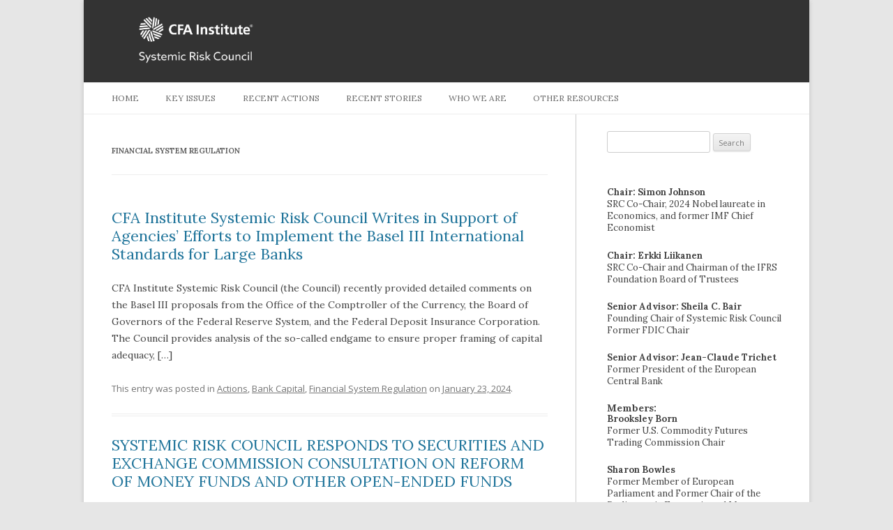

--- FILE ---
content_type: text/html; charset=UTF-8
request_url: https://www.systemicriskcouncil.org/category/key-issues/financial-system-regulation/
body_size: 13640
content:
<!DOCTYPE html>
<!--[if IE 7]>
<html class="ie ie7" lang="en-US">
<![endif]-->
<!--[if IE 8]>
<html class="ie ie8" lang="en-US">
<![endif]-->
<!--[if !(IE 7) | !(IE 8)  ]><!-->
<html lang="en-US">
<!--<![endif]-->
<head>
<script src="https://cmp.osano.com/cj7e7zbnTJ/1c4ef32d-da60-4c8a-87a9-9b1f7612087f/osano.js?language=en"></script>

<meta charset="UTF-8" />
<meta name="viewport" content="width=device-width" />
<title>Financial System Regulation Archives - CFA Institute Systemic Risk Council</title>
<link rel="profile" href="http://gmpg.org/xfn/11" />
<link rel="pingback" href="https://www.systemicriskcouncil.org/xmlrpc.php" />
<link rel="icon" href="https://www.systemicriskcouncil.org/favicon.ico" type="image/x-icon">
<link rel="shortcut icon" href="https://www.systemicriskcouncil.org/favicon.ico" type="image/x-icon">

<!--[if lt IE 9]>
<script src="https://www.systemicriskcouncil.org/wp-content/themes/twentytwelve-child/js/html5.js" type="text/javascript"></script>
<![endif]-->
<meta name='robots' content='index, follow, max-image-preview:large, max-snippet:-1, max-video-preview:-1' />

	<!-- This site is optimized with the Yoast SEO plugin v26.4 - https://yoast.com/wordpress/plugins/seo/ -->
	<link rel="canonical" href="https://www.systemicriskcouncil.org/category/key-issues/financial-system-regulation/" />
	<link rel="next" href="https://www.systemicriskcouncil.org/category/key-issues/financial-system-regulation/page/2/" />
	<meta property="og:locale" content="en_US" />
	<meta property="og:type" content="article" />
	<meta property="og:title" content="Financial System Regulation Archives - CFA Institute Systemic Risk Council" />
	<meta property="og:url" content="https://www.systemicriskcouncil.org/category/key-issues/financial-system-regulation/" />
	<meta property="og:site_name" content="CFA Institute Systemic Risk Council" />
	<meta name="twitter:card" content="summary_large_image" />
	<script type="application/ld+json" class="yoast-schema-graph">{"@context":"https://schema.org","@graph":[{"@type":"CollectionPage","@id":"https://www.systemicriskcouncil.org/category/key-issues/financial-system-regulation/","url":"https://www.systemicriskcouncil.org/category/key-issues/financial-system-regulation/","name":"Financial System Regulation Archives - CFA Institute Systemic Risk Council","isPartOf":{"@id":"https://www.systemicriskcouncil.org/#website"},"breadcrumb":{"@id":"https://www.systemicriskcouncil.org/category/key-issues/financial-system-regulation/#breadcrumb"},"inLanguage":"en-US"},{"@type":"BreadcrumbList","@id":"https://www.systemicriskcouncil.org/category/key-issues/financial-system-regulation/#breadcrumb","itemListElement":[{"@type":"ListItem","position":1,"name":"Home","item":"https://www.systemicriskcouncil.org/"},{"@type":"ListItem","position":2,"name":"Key Issues","item":"https://www.systemicriskcouncil.org/category/key-issues/"},{"@type":"ListItem","position":3,"name":"Financial System Regulation"}]},{"@type":"WebSite","@id":"https://www.systemicriskcouncil.org/#website","url":"https://www.systemicriskcouncil.org/","name":"CFA Institute Systemic Risk Council","description":"Private sector, non-partisan body of former government officials and financial and legal experts committed to addressing regulatory and structural issues relating to global systemic risk.","potentialAction":[{"@type":"SearchAction","target":{"@type":"EntryPoint","urlTemplate":"https://www.systemicriskcouncil.org/?s={search_term_string}"},"query-input":{"@type":"PropertyValueSpecification","valueRequired":true,"valueName":"search_term_string"}}],"inLanguage":"en-US"}]}</script>
	<!-- / Yoast SEO plugin. -->


<link rel='dns-prefetch' href='//assets.adobedtm.com' />
<link rel='dns-prefetch' href='//fonts.googleapis.com' />
<link rel="alternate" type="application/rss+xml" title="CFA Institute Systemic Risk Council &raquo; Feed" href="https://www.systemicriskcouncil.org/feed/" />
<link rel="alternate" type="application/rss+xml" title="CFA Institute Systemic Risk Council &raquo; Comments Feed" href="https://www.systemicriskcouncil.org/comments/feed/" />
<link rel="alternate" type="application/rss+xml" title="CFA Institute Systemic Risk Council &raquo; Financial System Regulation Category Feed" href="https://www.systemicriskcouncil.org/category/key-issues/financial-system-regulation/feed/" />
<style id='wp-img-auto-sizes-contain-inline-css' type='text/css'>
img:is([sizes=auto i],[sizes^="auto," i]){contain-intrinsic-size:3000px 1500px}
/*# sourceURL=wp-img-auto-sizes-contain-inline-css */
</style>
<style id='wp-emoji-styles-inline-css' type='text/css'>

	img.wp-smiley, img.emoji {
		display: inline !important;
		border: none !important;
		box-shadow: none !important;
		height: 1em !important;
		width: 1em !important;
		margin: 0 0.07em !important;
		vertical-align: -0.1em !important;
		background: none !important;
		padding: 0 !important;
	}
/*# sourceURL=wp-emoji-styles-inline-css */
</style>
<style id='wp-block-library-inline-css' type='text/css'>
:root{--wp-block-synced-color:#7a00df;--wp-block-synced-color--rgb:122,0,223;--wp-bound-block-color:var(--wp-block-synced-color);--wp-editor-canvas-background:#ddd;--wp-admin-theme-color:#007cba;--wp-admin-theme-color--rgb:0,124,186;--wp-admin-theme-color-darker-10:#006ba1;--wp-admin-theme-color-darker-10--rgb:0,107,160.5;--wp-admin-theme-color-darker-20:#005a87;--wp-admin-theme-color-darker-20--rgb:0,90,135;--wp-admin-border-width-focus:2px}@media (min-resolution:192dpi){:root{--wp-admin-border-width-focus:1.5px}}.wp-element-button{cursor:pointer}:root .has-very-light-gray-background-color{background-color:#eee}:root .has-very-dark-gray-background-color{background-color:#313131}:root .has-very-light-gray-color{color:#eee}:root .has-very-dark-gray-color{color:#313131}:root .has-vivid-green-cyan-to-vivid-cyan-blue-gradient-background{background:linear-gradient(135deg,#00d084,#0693e3)}:root .has-purple-crush-gradient-background{background:linear-gradient(135deg,#34e2e4,#4721fb 50%,#ab1dfe)}:root .has-hazy-dawn-gradient-background{background:linear-gradient(135deg,#faaca8,#dad0ec)}:root .has-subdued-olive-gradient-background{background:linear-gradient(135deg,#fafae1,#67a671)}:root .has-atomic-cream-gradient-background{background:linear-gradient(135deg,#fdd79a,#004a59)}:root .has-nightshade-gradient-background{background:linear-gradient(135deg,#330968,#31cdcf)}:root .has-midnight-gradient-background{background:linear-gradient(135deg,#020381,#2874fc)}:root{--wp--preset--font-size--normal:16px;--wp--preset--font-size--huge:42px}.has-regular-font-size{font-size:1em}.has-larger-font-size{font-size:2.625em}.has-normal-font-size{font-size:var(--wp--preset--font-size--normal)}.has-huge-font-size{font-size:var(--wp--preset--font-size--huge)}.has-text-align-center{text-align:center}.has-text-align-left{text-align:left}.has-text-align-right{text-align:right}.has-fit-text{white-space:nowrap!important}#end-resizable-editor-section{display:none}.aligncenter{clear:both}.items-justified-left{justify-content:flex-start}.items-justified-center{justify-content:center}.items-justified-right{justify-content:flex-end}.items-justified-space-between{justify-content:space-between}.screen-reader-text{border:0;clip-path:inset(50%);height:1px;margin:-1px;overflow:hidden;padding:0;position:absolute;width:1px;word-wrap:normal!important}.screen-reader-text:focus{background-color:#ddd;clip-path:none;color:#444;display:block;font-size:1em;height:auto;left:5px;line-height:normal;padding:15px 23px 14px;text-decoration:none;top:5px;width:auto;z-index:100000}html :where(.has-border-color){border-style:solid}html :where([style*=border-top-color]){border-top-style:solid}html :where([style*=border-right-color]){border-right-style:solid}html :where([style*=border-bottom-color]){border-bottom-style:solid}html :where([style*=border-left-color]){border-left-style:solid}html :where([style*=border-width]){border-style:solid}html :where([style*=border-top-width]){border-top-style:solid}html :where([style*=border-right-width]){border-right-style:solid}html :where([style*=border-bottom-width]){border-bottom-style:solid}html :where([style*=border-left-width]){border-left-style:solid}html :where(img[class*=wp-image-]){height:auto;max-width:100%}:where(figure){margin:0 0 1em}html :where(.is-position-sticky){--wp-admin--admin-bar--position-offset:var(--wp-admin--admin-bar--height,0px)}@media screen and (max-width:600px){html :where(.is-position-sticky){--wp-admin--admin-bar--position-offset:0px}}

/*# sourceURL=wp-block-library-inline-css */
</style><style id='wp-block-heading-inline-css' type='text/css'>
h1:where(.wp-block-heading).has-background,h2:where(.wp-block-heading).has-background,h3:where(.wp-block-heading).has-background,h4:where(.wp-block-heading).has-background,h5:where(.wp-block-heading).has-background,h6:where(.wp-block-heading).has-background{padding:1.25em 2.375em}h1.has-text-align-left[style*=writing-mode]:where([style*=vertical-lr]),h1.has-text-align-right[style*=writing-mode]:where([style*=vertical-rl]),h2.has-text-align-left[style*=writing-mode]:where([style*=vertical-lr]),h2.has-text-align-right[style*=writing-mode]:where([style*=vertical-rl]),h3.has-text-align-left[style*=writing-mode]:where([style*=vertical-lr]),h3.has-text-align-right[style*=writing-mode]:where([style*=vertical-rl]),h4.has-text-align-left[style*=writing-mode]:where([style*=vertical-lr]),h4.has-text-align-right[style*=writing-mode]:where([style*=vertical-rl]),h5.has-text-align-left[style*=writing-mode]:where([style*=vertical-lr]),h5.has-text-align-right[style*=writing-mode]:where([style*=vertical-rl]),h6.has-text-align-left[style*=writing-mode]:where([style*=vertical-lr]),h6.has-text-align-right[style*=writing-mode]:where([style*=vertical-rl]){rotate:180deg}
/*# sourceURL=https://www.systemicriskcouncil.org/wp-includes/blocks/heading/style.min.css */
</style>
<style id='wp-block-list-inline-css' type='text/css'>
ol,ul{box-sizing:border-box}:root :where(.wp-block-list.has-background){padding:1.25em 2.375em}
/*# sourceURL=https://www.systemicriskcouncil.org/wp-includes/blocks/list/style.min.css */
</style>
<style id='wp-block-paragraph-inline-css' type='text/css'>
.is-small-text{font-size:.875em}.is-regular-text{font-size:1em}.is-large-text{font-size:2.25em}.is-larger-text{font-size:3em}.has-drop-cap:not(:focus):first-letter{float:left;font-size:8.4em;font-style:normal;font-weight:100;line-height:.68;margin:.05em .1em 0 0;text-transform:uppercase}body.rtl .has-drop-cap:not(:focus):first-letter{float:none;margin-left:.1em}p.has-drop-cap.has-background{overflow:hidden}:root :where(p.has-background){padding:1.25em 2.375em}:where(p.has-text-color:not(.has-link-color)) a{color:inherit}p.has-text-align-left[style*="writing-mode:vertical-lr"],p.has-text-align-right[style*="writing-mode:vertical-rl"]{rotate:180deg}
/*# sourceURL=https://www.systemicriskcouncil.org/wp-includes/blocks/paragraph/style.min.css */
</style>
<style id='global-styles-inline-css' type='text/css'>
:root{--wp--preset--aspect-ratio--square: 1;--wp--preset--aspect-ratio--4-3: 4/3;--wp--preset--aspect-ratio--3-4: 3/4;--wp--preset--aspect-ratio--3-2: 3/2;--wp--preset--aspect-ratio--2-3: 2/3;--wp--preset--aspect-ratio--16-9: 16/9;--wp--preset--aspect-ratio--9-16: 9/16;--wp--preset--color--black: #000000;--wp--preset--color--cyan-bluish-gray: #abb8c3;--wp--preset--color--white: #ffffff;--wp--preset--color--pale-pink: #f78da7;--wp--preset--color--vivid-red: #cf2e2e;--wp--preset--color--luminous-vivid-orange: #ff6900;--wp--preset--color--luminous-vivid-amber: #fcb900;--wp--preset--color--light-green-cyan: #7bdcb5;--wp--preset--color--vivid-green-cyan: #00d084;--wp--preset--color--pale-cyan-blue: #8ed1fc;--wp--preset--color--vivid-cyan-blue: #0693e3;--wp--preset--color--vivid-purple: #9b51e0;--wp--preset--gradient--vivid-cyan-blue-to-vivid-purple: linear-gradient(135deg,rgb(6,147,227) 0%,rgb(155,81,224) 100%);--wp--preset--gradient--light-green-cyan-to-vivid-green-cyan: linear-gradient(135deg,rgb(122,220,180) 0%,rgb(0,208,130) 100%);--wp--preset--gradient--luminous-vivid-amber-to-luminous-vivid-orange: linear-gradient(135deg,rgb(252,185,0) 0%,rgb(255,105,0) 100%);--wp--preset--gradient--luminous-vivid-orange-to-vivid-red: linear-gradient(135deg,rgb(255,105,0) 0%,rgb(207,46,46) 100%);--wp--preset--gradient--very-light-gray-to-cyan-bluish-gray: linear-gradient(135deg,rgb(238,238,238) 0%,rgb(169,184,195) 100%);--wp--preset--gradient--cool-to-warm-spectrum: linear-gradient(135deg,rgb(74,234,220) 0%,rgb(151,120,209) 20%,rgb(207,42,186) 40%,rgb(238,44,130) 60%,rgb(251,105,98) 80%,rgb(254,248,76) 100%);--wp--preset--gradient--blush-light-purple: linear-gradient(135deg,rgb(255,206,236) 0%,rgb(152,150,240) 100%);--wp--preset--gradient--blush-bordeaux: linear-gradient(135deg,rgb(254,205,165) 0%,rgb(254,45,45) 50%,rgb(107,0,62) 100%);--wp--preset--gradient--luminous-dusk: linear-gradient(135deg,rgb(255,203,112) 0%,rgb(199,81,192) 50%,rgb(65,88,208) 100%);--wp--preset--gradient--pale-ocean: linear-gradient(135deg,rgb(255,245,203) 0%,rgb(182,227,212) 50%,rgb(51,167,181) 100%);--wp--preset--gradient--electric-grass: linear-gradient(135deg,rgb(202,248,128) 0%,rgb(113,206,126) 100%);--wp--preset--gradient--midnight: linear-gradient(135deg,rgb(2,3,129) 0%,rgb(40,116,252) 100%);--wp--preset--font-size--small: 13px;--wp--preset--font-size--medium: 20px;--wp--preset--font-size--large: 36px;--wp--preset--font-size--x-large: 42px;--wp--preset--spacing--20: 0.44rem;--wp--preset--spacing--30: 0.67rem;--wp--preset--spacing--40: 1rem;--wp--preset--spacing--50: 1.5rem;--wp--preset--spacing--60: 2.25rem;--wp--preset--spacing--70: 3.38rem;--wp--preset--spacing--80: 5.06rem;--wp--preset--shadow--natural: 6px 6px 9px rgba(0, 0, 0, 0.2);--wp--preset--shadow--deep: 12px 12px 50px rgba(0, 0, 0, 0.4);--wp--preset--shadow--sharp: 6px 6px 0px rgba(0, 0, 0, 0.2);--wp--preset--shadow--outlined: 6px 6px 0px -3px rgb(255, 255, 255), 6px 6px rgb(0, 0, 0);--wp--preset--shadow--crisp: 6px 6px 0px rgb(0, 0, 0);}:where(.is-layout-flex){gap: 0.5em;}:where(.is-layout-grid){gap: 0.5em;}body .is-layout-flex{display: flex;}.is-layout-flex{flex-wrap: wrap;align-items: center;}.is-layout-flex > :is(*, div){margin: 0;}body .is-layout-grid{display: grid;}.is-layout-grid > :is(*, div){margin: 0;}:where(.wp-block-columns.is-layout-flex){gap: 2em;}:where(.wp-block-columns.is-layout-grid){gap: 2em;}:where(.wp-block-post-template.is-layout-flex){gap: 1.25em;}:where(.wp-block-post-template.is-layout-grid){gap: 1.25em;}.has-black-color{color: var(--wp--preset--color--black) !important;}.has-cyan-bluish-gray-color{color: var(--wp--preset--color--cyan-bluish-gray) !important;}.has-white-color{color: var(--wp--preset--color--white) !important;}.has-pale-pink-color{color: var(--wp--preset--color--pale-pink) !important;}.has-vivid-red-color{color: var(--wp--preset--color--vivid-red) !important;}.has-luminous-vivid-orange-color{color: var(--wp--preset--color--luminous-vivid-orange) !important;}.has-luminous-vivid-amber-color{color: var(--wp--preset--color--luminous-vivid-amber) !important;}.has-light-green-cyan-color{color: var(--wp--preset--color--light-green-cyan) !important;}.has-vivid-green-cyan-color{color: var(--wp--preset--color--vivid-green-cyan) !important;}.has-pale-cyan-blue-color{color: var(--wp--preset--color--pale-cyan-blue) !important;}.has-vivid-cyan-blue-color{color: var(--wp--preset--color--vivid-cyan-blue) !important;}.has-vivid-purple-color{color: var(--wp--preset--color--vivid-purple) !important;}.has-black-background-color{background-color: var(--wp--preset--color--black) !important;}.has-cyan-bluish-gray-background-color{background-color: var(--wp--preset--color--cyan-bluish-gray) !important;}.has-white-background-color{background-color: var(--wp--preset--color--white) !important;}.has-pale-pink-background-color{background-color: var(--wp--preset--color--pale-pink) !important;}.has-vivid-red-background-color{background-color: var(--wp--preset--color--vivid-red) !important;}.has-luminous-vivid-orange-background-color{background-color: var(--wp--preset--color--luminous-vivid-orange) !important;}.has-luminous-vivid-amber-background-color{background-color: var(--wp--preset--color--luminous-vivid-amber) !important;}.has-light-green-cyan-background-color{background-color: var(--wp--preset--color--light-green-cyan) !important;}.has-vivid-green-cyan-background-color{background-color: var(--wp--preset--color--vivid-green-cyan) !important;}.has-pale-cyan-blue-background-color{background-color: var(--wp--preset--color--pale-cyan-blue) !important;}.has-vivid-cyan-blue-background-color{background-color: var(--wp--preset--color--vivid-cyan-blue) !important;}.has-vivid-purple-background-color{background-color: var(--wp--preset--color--vivid-purple) !important;}.has-black-border-color{border-color: var(--wp--preset--color--black) !important;}.has-cyan-bluish-gray-border-color{border-color: var(--wp--preset--color--cyan-bluish-gray) !important;}.has-white-border-color{border-color: var(--wp--preset--color--white) !important;}.has-pale-pink-border-color{border-color: var(--wp--preset--color--pale-pink) !important;}.has-vivid-red-border-color{border-color: var(--wp--preset--color--vivid-red) !important;}.has-luminous-vivid-orange-border-color{border-color: var(--wp--preset--color--luminous-vivid-orange) !important;}.has-luminous-vivid-amber-border-color{border-color: var(--wp--preset--color--luminous-vivid-amber) !important;}.has-light-green-cyan-border-color{border-color: var(--wp--preset--color--light-green-cyan) !important;}.has-vivid-green-cyan-border-color{border-color: var(--wp--preset--color--vivid-green-cyan) !important;}.has-pale-cyan-blue-border-color{border-color: var(--wp--preset--color--pale-cyan-blue) !important;}.has-vivid-cyan-blue-border-color{border-color: var(--wp--preset--color--vivid-cyan-blue) !important;}.has-vivid-purple-border-color{border-color: var(--wp--preset--color--vivid-purple) !important;}.has-vivid-cyan-blue-to-vivid-purple-gradient-background{background: var(--wp--preset--gradient--vivid-cyan-blue-to-vivid-purple) !important;}.has-light-green-cyan-to-vivid-green-cyan-gradient-background{background: var(--wp--preset--gradient--light-green-cyan-to-vivid-green-cyan) !important;}.has-luminous-vivid-amber-to-luminous-vivid-orange-gradient-background{background: var(--wp--preset--gradient--luminous-vivid-amber-to-luminous-vivid-orange) !important;}.has-luminous-vivid-orange-to-vivid-red-gradient-background{background: var(--wp--preset--gradient--luminous-vivid-orange-to-vivid-red) !important;}.has-very-light-gray-to-cyan-bluish-gray-gradient-background{background: var(--wp--preset--gradient--very-light-gray-to-cyan-bluish-gray) !important;}.has-cool-to-warm-spectrum-gradient-background{background: var(--wp--preset--gradient--cool-to-warm-spectrum) !important;}.has-blush-light-purple-gradient-background{background: var(--wp--preset--gradient--blush-light-purple) !important;}.has-blush-bordeaux-gradient-background{background: var(--wp--preset--gradient--blush-bordeaux) !important;}.has-luminous-dusk-gradient-background{background: var(--wp--preset--gradient--luminous-dusk) !important;}.has-pale-ocean-gradient-background{background: var(--wp--preset--gradient--pale-ocean) !important;}.has-electric-grass-gradient-background{background: var(--wp--preset--gradient--electric-grass) !important;}.has-midnight-gradient-background{background: var(--wp--preset--gradient--midnight) !important;}.has-small-font-size{font-size: var(--wp--preset--font-size--small) !important;}.has-medium-font-size{font-size: var(--wp--preset--font-size--medium) !important;}.has-large-font-size{font-size: var(--wp--preset--font-size--large) !important;}.has-x-large-font-size{font-size: var(--wp--preset--font-size--x-large) !important;}
/*# sourceURL=global-styles-inline-css */
</style>

<style id='classic-theme-styles-inline-css' type='text/css'>
/*! This file is auto-generated */
.wp-block-button__link{color:#fff;background-color:#32373c;border-radius:9999px;box-shadow:none;text-decoration:none;padding:calc(.667em + 2px) calc(1.333em + 2px);font-size:1.125em}.wp-block-file__button{background:#32373c;color:#fff;text-decoration:none}
/*# sourceURL=/wp-includes/css/classic-themes.min.css */
</style>
<link rel='stylesheet' id='googlefonts-css' href='https://fonts.googleapis.com/css?family=Lora:400,700&subset=latin' type='text/css' media='all' />
<link rel='stylesheet' id='twentytwelve-fonts-css' href='https://fonts.googleapis.com/css?family=Open+Sans:400italic,700italic,400,700&#038;subset=latin,latin-ext' type='text/css' media='all' />
<link rel='stylesheet' id='twentytwelve-style-css' href='https://www.systemicriskcouncil.org/wp-content/themes/twentytwelve-child/style.css?ver=1.1.2' type='text/css' media='all' />
<script type="text/javascript" async src="https://assets.adobedtm.com/ca679de7f940/9200895aad6f/launch-7d16c76c0bd6.min.js?ver=6.9" id="cfa-custom-script-js"></script>
<script type="text/javascript" src="https://www.systemicriskcouncil.org/wp-includes/js/jquery/jquery.min.js?ver=3.7.1" id="jquery-core-js"></script>
<script type="text/javascript" src="https://www.systemicriskcouncil.org/wp-includes/js/jquery/jquery-migrate.min.js?ver=3.4.1" id="jquery-migrate-js"></script>
<link rel="https://api.w.org/" href="https://www.systemicriskcouncil.org/wp-json/" /><link rel="alternate" title="JSON" type="application/json" href="https://www.systemicriskcouncil.org/wp-json/wp/v2/categories/8" /><link rel="EditURI" type="application/rsd+xml" title="RSD" href="https://www.systemicriskcouncil.org/xmlrpc.php?rsd" />
<style type='text/css' media='screen'>
	body{ font-family:"Lora", arial, sans-serif;}
	h1{ font-family:"Lora", arial, sans-serif;}
	h2{ font-family:"Lora", arial, sans-serif;}
	h3{ font-family:"Lora", arial, sans-serif;}
	h4{ font-family:"Lora", arial, sans-serif;}
	h5{ font-family:"Lora", arial, sans-serif;}
	blockquote{ font-family:"Lora", arial, sans-serif;}
	p{ font-family:"Lora", arial, sans-serif;}
	li{ font-family:"Lora", arial, sans-serif;}
</style>
<!-- fonts delivered by Wordpress Google Fonts, a plugin by Adrian3.com -->		<style type="text/css" id="wp-custom-css">
			#masthead .site-description {
	  font-size:0!important;
  }
@media only screen and (min-width: 855px) {
	#masthead hgroup {
	  display: flex;
	  justify-content: space-between;
  }
	
  #masthead .site-description {
	  width:255px;
		height: 70px;
	  background-position: right;
	  padding-right:0;
	  margin-right: 2.85714em;
  }
}

#mailpoet_form_1 input.mailpoet_text[type="email"] {
    max-width: calc(100% - 22px);
}

#mailpoet_form_1 input {
	padding: 5px 10px!important;
}		</style>
		</head>

<body class="archive category category-financial-system-regulation category-8 wp-theme-twentytwelve-child custom-font-enabled">
<div id="page" class="hfeed site">
	<header id="masthead" class="site-header" role="banner">
		<hgroup>
			<h1 class="site-title"><a href="https://www.systemicriskcouncil.org/" title="CFA Institute Systemic Risk Council" rel="home">CFA Institute Systemic Risk Council</a></h1>
			<h2 class="site-description">Private sector, non-partisan body of former government officials and financial and legal experts committed to addressing regulatory and structural issues relating to global systemic risk.</h2>
		</hgroup>

		<nav id="site-navigation" class="main-navigation" role="navigation">
			<h3 class="menu-toggle">Menu</h3>
			<a class="assistive-text" href="#content" title="Skip to content">Skip to content</a>
			<div class="menu-top-menu-container"><ul id="menu-top-menu" class="nav-menu"><li id="menu-item-40" class="menu-item menu-item-type-post_type menu-item-object-page menu-item-home menu-item-40"><a href="https://www.systemicriskcouncil.org/">Home</a></li>
<li id="menu-item-14" class="menu-item menu-item-type-post_type menu-item-object-page menu-item-14"><a href="https://www.systemicriskcouncil.org/key-issues/">Key Issues</a>
<ul class="sub-menu">
	<li id="menu-item-163" class="menu-item-163"><a href="https://www.systemicriskcouncil.org/issues/systemically-important-financial-institutions/">Systemically Important Financial Institutions</a></li>
	<li id="menu-item-164" class="menu-item-164"><a href="https://www.systemicriskcouncil.org/issues/office-of-financial-research-ofr/">Office of Financial Research (OFR)</a></li>
	<li id="menu-item-118" class="menu-item-118"><a href="https://www.systemicriskcouncil.org/issues/money-market-funds/">Money Market Funds</a></li>
	<li id="menu-item-120" class="menu-item-120"><a href="https://www.systemicriskcouncil.org/issues/financial-system-regulation/">Improving Financial Regulation</a></li>
	<li id="menu-item-119" class="menu-item-119"><a href="https://www.systemicriskcouncil.org/issues/bank-capital/">Bank Capital Requirements</a></li>
</ul>
</li>
<li id="menu-item-41" class="menu-item menu-item-type-taxonomy menu-item-object-category menu-item-41"><a href="https://www.systemicriskcouncil.org/category/actions/">Recent Actions</a>
<ul class="sub-menu">
	<li id="menu-item-1189" class="menu-item-1189"><a href="https://www.systemicriskcouncil.org/2025/08/opposes-proposal-to-weaken-capital-requirements-for-us-gsibs/">Systemic Risk Council Strongly Opposes Proposal to Weaken Capital Requirements for U.S. GSIBs</a></li>
	<li id="menu-item-1142" class="menu-item-1142"><a href="https://www.systemicriskcouncil.org/2025/03/cfa-institute-systemic-risk-council-urges-prompt-oversight-of-stablecoin-issuers/">CFA Institute Systemic Risk Council Urges Prompt Oversight of Stablecoin Issuers</a></li>
	<li id="menu-item-1105" class="menu-item-1105"><a href="https://www.systemicriskcouncil.org/2024/09/cfa-institute-systemic-risk-council-writes-in-support-of-addressing-the-growing-systemic-vulnerabilities-posed-by-credit-risk-transfer-transactions/">CFA Institute Systemic Risk Council Writes in Support of Addressing the Growing Systemic Vulnerabilities Posed by Credit Risk Transfer Transactions</a></li>
	<li id="menu-item-1079" class="menu-item-1079"><a href="https://www.systemicriskcouncil.org/2024/01/cfa-institute-systemic-risk-council-writes-in-support-of-agencies-efforts-to-implement-the-basel-iii-international-standards-for-large-banks/">CFA Institute Systemic Risk Council Writes in Support of Agencies&#8217; Efforts to Implement the Basel III International Standards for Large Banks</a></li>
	<li id="menu-item-1068" class="menu-item-1068"><a href="https://www.systemicriskcouncil.org/2023/12/cfa-institute-systemic-risk-council-writes-in-support-of-proposed-rules-on-long-term-debt-requirements/">CFA Institute Systemic Risk Council Writes in Support of Proposed Rules on Long-term Debt Requirements</a></li>
</ul>
</li>
<li id="menu-item-42" class="menu-item menu-item-type-taxonomy menu-item-object-category menu-item-42"><a href="https://www.systemicriskcouncil.org/category/stories/">Recent Stories</a>
<ul class="sub-menu">
	<li id="menu-item-1229" class="menu-item-1229"><a href="https://www.systemicriskcouncil.org/2025/12/testimony-of-simon-johnson-on-right-sizing-the-u-s-bank-capital-framework/">Testimony of Simon Johnson on Right-Sizing the U.S. Bank Capital Framework</a></li>
	<li id="menu-item-1224" class="menu-item-1224"><a href="https://www.systemicriskcouncil.org/2025/12/cfa-institute-systemic-risk-council-publishes-fall-edition-of-quarterly-systemic-risk-report/">CFA Institute Systemic Risk Council Publishes Fall Edition of Quarterly Systemic Risk Report</a></li>
	<li id="menu-item-1218" class="menu-item-1218"><a href="https://www.systemicriskcouncil.org/2025/11/cfa-institute-systemic-risk-council-welcomes-former-fsb-chair-klaas-knot/">CFA Institute Systemic Risk Council Welcomes Former FSB Chair Klaas Knot</a></li>
	<li id="menu-item-1195" class="menu-item-1195"><a href="https://www.systemicriskcouncil.org/2025/09/welcome-to-the-summer-2025-report-of-cfa-institute-systemic-risk-council/">CFA Institute Systemic Risk Council Publishes Summer 2025 Quarterly Report</a></li>
	<li class="menu-item-1189"><a href="https://www.systemicriskcouncil.org/2025/08/opposes-proposal-to-weaken-capital-requirements-for-us-gsibs/">Systemic Risk Council Strongly Opposes Proposal to Weaken Capital Requirements for U.S. GSIBs</a></li>
</ul>
</li>
<li id="menu-item-16" class="menu-item menu-item-type-post_type menu-item-object-page menu-item-16"><a href="https://www.systemicriskcouncil.org/who-we-are/">Who We Are</a></li>
<li id="menu-item-173" class="menu-item menu-item-type-post_type menu-item-object-page menu-item-173"><a href="https://www.systemicriskcouncil.org/other-resources/">Other Resources</a></li>
</ul></div>		</nav><!-- #site-navigation -->

			</header><!-- #masthead -->

	<div id="main" class="wrapper">
	<section id="primary" class="site-content">
		<div id="content" role="main">

					<header class="archive-header">
				<h1 class="archive-title"><span>Financial System Regulation</span></h1>

						</header><!-- .archive-header -->

				<article id="post-1079" class="post-1079 post type-post status-publish format-standard hentry category-actions category-bank-capital category-financial-system-regulation">
				<header class="entry-header">
                                                                                    <h1 class="entry-title">
                                    <a href="https://www.systemicriskcouncil.org/2024/01/cfa-institute-systemic-risk-council-writes-in-support-of-agencies-efforts-to-implement-the-basel-iii-international-standards-for-large-banks/" title="Permalink to CFA Institute Systemic Risk Council Writes in Support of Agencies&#8217; Efforts to Implement the Basel III International Standards for Large Banks" rel="bookmark">CFA Institute Systemic Risk Council Writes in Support of Agencies&#8217; Efforts to Implement the Basel III International Standards for Large Banks</a>
                                </h1>
                                                                                                            
		</header><!-- .entry-header -->

		<div class="entry-summary">
			<p>CFA Institute Systemic Risk Council (the Council) recently provided detailed comments on the Basel III proposals from the Office of the Comptroller of the Currency, the Board of Governors of the Federal Reserve System, and the Federal Deposit Insurance Corporation.  The Council provides analysis of the so-called endgame to ensure proper framing of capital adequacy, [&hellip;]</p>
		</div><!-- .entry-summary -->

		<footer class="entry-meta">
			This entry was posted in <a href="https://www.systemicriskcouncil.org/category/actions/" rel="category tag">Actions</a>, <a href="https://www.systemicriskcouncil.org/category/key-issues/bank-capital/" rel="category tag">Bank Capital</a>, <a href="https://www.systemicriskcouncil.org/category/key-issues/financial-system-regulation/" rel="category tag">Financial System Regulation</a> on <a href="https://www.systemicriskcouncil.org/2024/01/cfa-institute-systemic-risk-council-writes-in-support-of-agencies-efforts-to-implement-the-basel-iii-international-standards-for-large-banks/" title="3:59 pm" rel="bookmark"><time class="entry-date" datetime="2024-01-23T15:59:22+00:00">January 23, 2024</time></a>. 								</footer><!-- .entry-meta -->
	</article><!-- #post -->
	<article id="post-900" class="post-900 post type-post status-publish format-standard hentry category-actions category-financial-system-regulation">
				<header class="entry-header">
                                                                                    <h1 class="entry-title">
                                    <a href="https://www.systemicriskcouncil.org/2021/04/systemic-risk-council-responds-to-securities-and-exchange-commission-consultation-on-reform-of-money-funds-and-other-open-ended-funds/" title="Permalink to SYSTEMIC RISK COUNCIL RESPONDS TO SECURITIES AND EXCHANGE COMMISSION CONSULTATION ON REFORM OF MONEY FUNDS AND OTHER OPEN-ENDED FUNDS" rel="bookmark">SYSTEMIC RISK COUNCIL RESPONDS TO SECURITIES AND EXCHANGE COMMISSION CONSULTATION ON REFORM OF MONEY FUNDS AND OTHER OPEN-ENDED FUNDS</a>
                                </h1>
                                                                                                            
		</header><!-- .entry-header -->

		<div class="entry-summary">
			<p>WASHINGTON, D. C. &#8212;&#8211; On April 12, 2021, the Systemic Risk Council issued its preliminary response to the Securities and Exchange Commission consultation on the President’s Working Group report on reforming money market and other open-ended funds in the light of the March 2020 turmoil in U.S. short-term financing markets. The SRC welcomes the PWG [&hellip;]</p>
		</div><!-- .entry-summary -->

		<footer class="entry-meta">
			This entry was posted in <a href="https://www.systemicriskcouncil.org/category/actions/" rel="category tag">Actions</a>, <a href="https://www.systemicriskcouncil.org/category/key-issues/financial-system-regulation/" rel="category tag">Financial System Regulation</a> on <a href="https://www.systemicriskcouncil.org/2021/04/systemic-risk-council-responds-to-securities-and-exchange-commission-consultation-on-reform-of-money-funds-and-other-open-ended-funds/" title="2:46 pm" rel="bookmark"><time class="entry-date" datetime="2021-04-12T14:46:38+00:00">April 12, 2021</time></a>. 								</footer><!-- .entry-meta -->
	</article><!-- #post -->
	<article id="post-888" class="post-888 post type-post status-publish format-standard hentry category-financial-system-regulation category-key-issues category-stories category-systemically-important-financial-institutions">
				<header class="entry-header">
                                                                                    <h1 class="entry-title">
                                    <a href="https://www.systemicriskcouncil.org/2021/03/systemic-risk-council-urges-congress-to-demand-renewed-vigilance-in-preserving-stability-after-us-equity-market-episode/" title="Permalink to Systemic Risk Council Urges Congress To Demand Renewed Vigilance In Preserving Stability After US Equity Market Episode" rel="bookmark">Systemic Risk Council Urges Congress To Demand Renewed Vigilance In Preserving Stability After US Equity Market Episode</a>
                                </h1>
                                                                                                            
		</header><!-- .entry-header -->

		<div class="entry-summary">
			<p>WASHINGTON, D. C. &#8212;&#8211; On March 3, 2021, the Systemic Risk Council issued a letter to the US Congress on the resilience and stability of the financial system in the wake of the recent extraordinary equity market volatility. In addition to well publicized questions on market integrity and efficiency raised by the GameStop episode, the [&hellip;]</p>
		</div><!-- .entry-summary -->

		<footer class="entry-meta">
			This entry was posted in <a href="https://www.systemicriskcouncil.org/category/key-issues/financial-system-regulation/" rel="category tag">Financial System Regulation</a>, <a href="https://www.systemicriskcouncil.org/category/key-issues/" rel="category tag">Key Issues</a>, <a href="https://www.systemicriskcouncil.org/category/stories/" rel="category tag">Stories</a>, <a href="https://www.systemicriskcouncil.org/category/key-issues/systemically-important-financial-institutions/" rel="category tag">Systemically Important Financial Institutions</a> on <a href="https://www.systemicriskcouncil.org/2021/03/systemic-risk-council-urges-congress-to-demand-renewed-vigilance-in-preserving-stability-after-us-equity-market-episode/" title="12:01 am" rel="bookmark"><time class="entry-date" datetime="2021-03-04T00:01:00+00:00">March 4, 2021</time></a>. 								</footer><!-- .entry-meta -->
	</article><!-- #post -->
	<article id="post-873" class="post-873 post type-post status-publish format-standard hentry category-financial-system-regulation">
				<header class="entry-header">
                                                                                    <h1 class="entry-title">
                                    <a href="https://www.systemicriskcouncil.org/2021/01/time-to-look-again-at-the-financial-systems-dangerous-faultlines/" title="Permalink to Time to look again at the financial system’s dangerous faultlines" rel="bookmark">Time to look again at the financial system’s dangerous faultlines</a>
                                </h1>
                                                                                                            
		</header><!-- .entry-header -->

		<div class="entry-summary">
			<p>More from SRC Chairman Paul Tucker on the urgency of undertaking steps to address lingering systemic vulnerabilities.  https://www.ft.com/content/0d848d03-7d66-4a76-a4f2-8f09980747fa [Editor&#8217;s note: This is behind a password protected firewall.] “The west cannot afford&nbsp;another financial crisis.&nbsp;It would be a disaster in every possible way domestically, and a geopolitical gift to strategic competitors in Beijing and elsewhere.”</p>
		</div><!-- .entry-summary -->

		<footer class="entry-meta">
			This entry was posted in <a href="https://www.systemicriskcouncil.org/category/key-issues/financial-system-regulation/" rel="category tag">Financial System Regulation</a> on <a href="https://www.systemicriskcouncil.org/2021/01/time-to-look-again-at-the-financial-systems-dangerous-faultlines/" title="6:20 pm" rel="bookmark"><time class="entry-date" datetime="2021-01-20T18:20:05+00:00">January 20, 2021</time></a>. 								</footer><!-- .entry-meta -->
	</article><!-- #post -->
	<article id="post-864" class="post-864 post type-post status-publish format-standard hentry category-actions category-financial-system-regulation category-key-issues">
				<header class="entry-header">
                                                                                    <h1 class="entry-title">
                                    <a href="https://www.systemicriskcouncil.org/2020/10/src-webinar-ensuring-financial-stability-relaunching-the-reform-debate-after-pandemic-dislocation/" title="Permalink to SRC Webinar &#8211; Ensuring Financial Stability:  Relaunching the Reform Debate After Pandemic Dislocation" rel="bookmark">SRC Webinar &#8211; Ensuring Financial Stability:  Relaunching the Reform Debate After Pandemic Dislocation</a>
                                </h1>
                                                                                                            
		</header><!-- .entry-header -->

		<div class="entry-summary">
					</div><!-- .entry-summary -->

		<footer class="entry-meta">
			This entry was posted in <a href="https://www.systemicriskcouncil.org/category/actions/" rel="category tag">Actions</a>, <a href="https://www.systemicriskcouncil.org/category/key-issues/financial-system-regulation/" rel="category tag">Financial System Regulation</a>, <a href="https://www.systemicriskcouncil.org/category/key-issues/" rel="category tag">Key Issues</a> on <a href="https://www.systemicriskcouncil.org/2020/10/src-webinar-ensuring-financial-stability-relaunching-the-reform-debate-after-pandemic-dislocation/" title="9:26 am" rel="bookmark"><time class="entry-date" datetime="2020-10-20T09:26:13+00:00">October 20, 2020</time></a>. 								</footer><!-- .entry-meta -->
	</article><!-- #post -->
	<article id="post-855" class="post-855 post type-post status-publish format-standard hentry category-actions category-financial-system-regulation category-key-issues category-uncategorized">
				<header class="entry-header">
                                                                                    <h1 class="entry-title">
                                    <a href="https://www.systemicriskcouncil.org/2020/10/statement-by-the-systemic-risk-council-on-reigniting-reforms-to-ensure-a-resilient-and-stable-financial-system/" title="Permalink to STATEMENT BY THE SYSTEMIC RISK COUNCIL ON REIGNITING REFORMS TO ENSURE A RESILIENT AND STABLE FINANCIAL SYSTEM" rel="bookmark">STATEMENT BY THE SYSTEMIC RISK COUNCIL ON REIGNITING REFORMS TO ENSURE A RESILIENT AND STABLE FINANCIAL SYSTEM</a>
                                </h1>
                                                                                                            
		</header><!-- .entry-header -->

		<div class="entry-summary">
			<p>A decade ago the G20 leaders, supported by their finance ministers and central bank governors, approved a program of reform to restore the resilience and stability of the international financial system in the wake of the 2007-09 crisis. It is timely to think about what was left out or undone in the light of events [&hellip;]</p>
		</div><!-- .entry-summary -->

		<footer class="entry-meta">
			This entry was posted in <a href="https://www.systemicriskcouncil.org/category/actions/" rel="category tag">Actions</a>, <a href="https://www.systemicriskcouncil.org/category/key-issues/financial-system-regulation/" rel="category tag">Financial System Regulation</a>, <a href="https://www.systemicriskcouncil.org/category/key-issues/" rel="category tag">Key Issues</a>, <a href="https://www.systemicriskcouncil.org/category/uncategorized/" rel="category tag">Uncategorized</a> on <a href="https://www.systemicriskcouncil.org/2020/10/statement-by-the-systemic-risk-council-on-reigniting-reforms-to-ensure-a-resilient-and-stable-financial-system/" title="2:57 pm" rel="bookmark"><time class="entry-date" datetime="2020-10-09T14:57:25+00:00">October 9, 2020</time></a>. 								</footer><!-- .entry-meta -->
	</article><!-- #post -->
	<article id="post-848" class="post-848 post type-post status-publish format-standard hentry category-actions category-bank-capital category-financial-system-regulation category-key-issues category-stories category-systemically-important-financial-institutions">
				<header class="entry-header">
                                                                                    <h1 class="entry-title">
                                    <a href="https://www.systemicriskcouncil.org/2020/06/bank-dividends-in-peril-with-crisis-veterans-warning-of-trouble/" title="Permalink to Bank Dividends in Peril With Crisis Veterans Warning of Trouble" rel="bookmark">Bank Dividends in Peril With Crisis Veterans Warning of Trouble</a>
                                </h1>
                                                                                                            
		</header><!-- .entry-header -->

		<div class="entry-summary">
			<p>By Lisa Lee and Shahien Nasiripour &#8212; Bloomberg A long-running clash over the ability of Wall Street banks to weather hard times and still pay shareholder dividends is gaining urgency as the number of Covid-19 cases ticks up and economic data remain gloomy. Critics, including a number of government and Federal Reserve veterans of the [&hellip;]</p>
		</div><!-- .entry-summary -->

		<footer class="entry-meta">
			This entry was posted in <a href="https://www.systemicriskcouncil.org/category/actions/" rel="category tag">Actions</a>, <a href="https://www.systemicriskcouncil.org/category/key-issues/bank-capital/" rel="category tag">Bank Capital</a>, <a href="https://www.systemicriskcouncil.org/category/key-issues/financial-system-regulation/" rel="category tag">Financial System Regulation</a>, <a href="https://www.systemicriskcouncil.org/category/key-issues/" rel="category tag">Key Issues</a>, <a href="https://www.systemicriskcouncil.org/category/stories/" rel="category tag">Stories</a>, <a href="https://www.systemicriskcouncil.org/category/key-issues/systemically-important-financial-institutions/" rel="category tag">Systemically Important Financial Institutions</a> on <a href="https://www.systemicriskcouncil.org/2020/06/bank-dividends-in-peril-with-crisis-veterans-warning-of-trouble/" title="7:30 pm" rel="bookmark"><time class="entry-date" datetime="2020-06-24T19:30:54+00:00">June 24, 2020</time></a>. 								</footer><!-- .entry-meta -->
	</article><!-- #post -->
	<article id="post-844" class="post-844 post type-post status-publish format-standard hentry category-bank-capital category-financial-system-regulation category-key-issues category-stories category-systemically-important-financial-institutions">
				<header class="entry-header">
                                                                                    <h1 class="entry-title">
                                    <a href="https://www.systemicriskcouncil.org/2020/04/the-fed-has-averted-a-systemic-financial-crisis-for-now-here-are-3-areas-to-monitor/" title="Permalink to The Fed Has Averted A Systemic Financial Crisis—For Now. Here are 3 Areas To Monitor." rel="bookmark">The Fed Has Averted A Systemic Financial Crisis—For Now. Here are 3 Areas To Monitor.</a>
                                </h1>
                                                                                                            
		</header><!-- .entry-header -->

		<div class="entry-summary">
			<p>By Reshma KapadiaApril 6, 2020 7:30 am ET Bad news is said to come in threes, but let’s hope full-blown crises don’t. The Covid-19 global health crisis rapidly became a global economic crisis, but, so far, it has not touched off a financial crisis. U.S. banks, for the most part, are in good shape, and central [&hellip;]</p>
		</div><!-- .entry-summary -->

		<footer class="entry-meta">
			This entry was posted in <a href="https://www.systemicriskcouncil.org/category/key-issues/bank-capital/" rel="category tag">Bank Capital</a>, <a href="https://www.systemicriskcouncil.org/category/key-issues/financial-system-regulation/" rel="category tag">Financial System Regulation</a>, <a href="https://www.systemicriskcouncil.org/category/key-issues/" rel="category tag">Key Issues</a>, <a href="https://www.systemicriskcouncil.org/category/stories/" rel="category tag">Stories</a>, <a href="https://www.systemicriskcouncil.org/category/key-issues/systemically-important-financial-institutions/" rel="category tag">Systemically Important Financial Institutions</a> on <a href="https://www.systemicriskcouncil.org/2020/04/the-fed-has-averted-a-systemic-financial-crisis-for-now-here-are-3-areas-to-monitor/" title="8:28 pm" rel="bookmark"><time class="entry-date" datetime="2020-04-10T20:28:30+00:00">April 10, 2020</time></a>. 								</footer><!-- .entry-meta -->
	</article><!-- #post -->
	<article id="post-843" class="post-843 post type-post status-publish format-standard hentry category-financial-system-regulation category-key-issues category-stories category-systemically-important-financial-institutions">
				<header class="entry-header">
                                                                                    <h1 class="entry-title">
                                    <a href="https://www.systemicriskcouncil.org/2020/04/covid-19-implications-for-international-financial-regulation/" title="Permalink to Covid-19: Implications for international financial regulation" rel="bookmark">Covid-19: Implications for international financial regulation</a>
                                </h1>
                                                                                                            
		</header><!-- .entry-header -->

		<div class="entry-summary">
			<p>Paul Tucker, chair of the Systemic Risk Council and former deputy governor of the Bank of England, joins Mark Sobel, US chairman of OMFIF, to discuss the implications of coronavirus for the world economy. Since the 2008 financial crisis, much has been done to strengthen banks. But in recent years, the financial system has seen [&hellip;]</p>
		</div><!-- .entry-summary -->

		<footer class="entry-meta">
			This entry was posted in <a href="https://www.systemicriskcouncil.org/category/key-issues/financial-system-regulation/" rel="category tag">Financial System Regulation</a>, <a href="https://www.systemicriskcouncil.org/category/key-issues/" rel="category tag">Key Issues</a>, <a href="https://www.systemicriskcouncil.org/category/stories/" rel="category tag">Stories</a>, <a href="https://www.systemicriskcouncil.org/category/key-issues/systemically-important-financial-institutions/" rel="category tag">Systemically Important Financial Institutions</a> on <a href="https://www.systemicriskcouncil.org/2020/04/covid-19-implications-for-international-financial-regulation/" title="12:08 pm" rel="bookmark"><time class="entry-date" datetime="2020-04-08T12:08:01+00:00">April 8, 2020</time></a>. 								</footer><!-- .entry-meta -->
	</article><!-- #post -->
	<article id="post-818" class="post-818 post type-post status-publish format-standard hentry category-actions category-financial-system-regulation category-key-issues category-stories category-systemically-important-financial-institutions">
				<header class="entry-header">
                                                                                    <h1 class="entry-title">
                                    <a href="https://www.systemicriskcouncil.org/2020/03/src-statement-on-financial-system-actions-for-covid-19/" title="Permalink to SRC Statement on Financial System Actions for Covid-19" rel="bookmark">SRC Statement on Financial System Actions for Covid-19</a>
                                </h1>
                                                                                                            
		</header><!-- .entry-header -->

		<div class="entry-summary">
			<p>STATEMENT BY THE SYSTEMIC RISK COUNCIL ADDRESSED TO G20 FINANCE MINISTERS AND GOVERNORS ON MEASURES TO CONTAIN ECONOMIC AND FINANCIAL CRISIS The Systemic Risk Council (SRC) makes the following statement on the response of the financial and economic authorities to the economic elements of the current pandemic health crisis.&nbsp; Unlike 2007/08, this is not a [&hellip;]</p>
		</div><!-- .entry-summary -->

		<footer class="entry-meta">
			This entry was posted in <a href="https://www.systemicriskcouncil.org/category/actions/" rel="category tag">Actions</a>, <a href="https://www.systemicriskcouncil.org/category/key-issues/financial-system-regulation/" rel="category tag">Financial System Regulation</a>, <a href="https://www.systemicriskcouncil.org/category/key-issues/" rel="category tag">Key Issues</a>, <a href="https://www.systemicriskcouncil.org/category/stories/" rel="category tag">Stories</a>, <a href="https://www.systemicriskcouncil.org/category/key-issues/systemically-important-financial-institutions/" rel="category tag">Systemically Important Financial Institutions</a> on <a href="https://www.systemicriskcouncil.org/2020/03/src-statement-on-financial-system-actions-for-covid-19/" title="4:03 pm" rel="bookmark"><time class="entry-date" datetime="2020-03-19T16:03:30+00:00">March 19, 2020</time></a>. 								</footer><!-- .entry-meta -->
	</article><!-- #post -->
		<nav id="nav-below" class="navigation" role="navigation">
			<h3 class="assistive-text">Post navigation</h3>
			<div class="nav-previous alignleft"><a href="https://www.systemicriskcouncil.org/category/key-issues/financial-system-regulation/page/2/" ><span class="meta-nav">&larr;</span> Older posts</a></div>
			<div class="nav-next alignright"></div>
		</nav><!-- #nav-below .navigation -->
	
		
		</div><!-- #content -->
	</section><!-- #primary -->


			<div id="secondary" class="widget-area" role="complementary">
			<aside id="search-2" class="widget widget_search"><form role="search" method="get" id="searchform" class="searchform" action="https://www.systemicriskcouncil.org/">
				<div>
					<label class="screen-reader-text" for="s">Search for:</label>
					<input type="text" value="" name="s" id="s" />
					<input type="submit" id="searchsubmit" value="Search" />
				</div>
			</form></aside><div class="src-member src-chair">
    <h5><a href="/src_members/simon-johnson/">Chair: Simon Johnson</a></h5>
    <p class="src-title">SRC Co-Chair, 2024 Nobel laureate in Economics, and former IMF Chief Economist</p>
</div>
<div class="src-member src-chair">
    <h5><a href="/src_members/erkki-liikanen/">Chair: Erkki Liikanen</a></h5>
    <p class="src-title">SRC Co-Chair and Chairman of the IFRS Foundation Board of Trustees</p>
</div>
<div class="src-member src-advisor">
    <h5><a href="/src_members/sheila-c-bair/">Senior Advisor: Sheila C. Bair</a></h5>
    <p class="src-title">Founding Chair of Systemic Risk Council Former FDIC Chair</p>
</div>
<div class="src-member src-advisor">
    <h5><a href="/src_members/jean-claude-trichet/">Senior Advisor: Jean-Claude Trichet</a></h5>
    <p class="src-title">Former President of the European Central Bank</p>
</div>
    <h5 class="members">Members:</h5>


<div class="src-member">
    <h5><a href="/src_members/brooksley-born/">Brooksley Born</a></h5>
    <p class="src-title">Former U.S. Commodity Futures Trading Commission Chair</p>
</div>

<div class="src-member">
    <h5><a href="/src_members/sharon-bowles/">Sharon Bowles</a></h5>
    <p class="src-title">Former Member of European Parliament and Former Chair of the Parliament’s Economic and Monetary Affairs Committee</p>
</div>

<div class="src-member">
    <h5><a href="/src_members/bill-bradley/">Bill Bradley</a></h5>
    <p class="src-title">Former U.S. Senator (D-NJ)</p>
</div>

<div class="src-member">
    <h5><a href="/src_members/marina-brogi/">Marina Brogi</a></h5>
    <p class="src-title">Full Professor of Banking and Finance at Università degli Studi di Milano-Bicocca and a former member of the Securities and Markets Stakeholder Group at the European Securities and Markets Authority (ESMA).</p>
</div>

<div class="src-member">
    <h5><a href="/src_members/andreas-raymond-dombret/">Andreas Raymond Dombret</a></h5>
    <p class="src-title">Former member of executive board Deutsche Bundesbank, founding member of the Supervisory Board of the European Central Bank;' board member Bank of International Settlements</p>
</div>

<div class="src-member">
    <h5><a href="/src_members/marg-franklin-cfa/">Marg Franklin, CFA</a></h5>
    <p class="src-title">President and Chief Executive Officer, CFA Institute</p>
</div>

<div class="src-member">
    <h5><a href="/src_members/jose-manuel-gonzalez-paramo/">José Manuel González Páramo</a></h5>
    <p class="src-title">Spanish economist who served as a member of the Executive Board of the European Central Bank (ECB), Executive Board member of Banco Bilbao Vizcaya Argentaria, S.A. (BBVA), and Executive Board member of Bank of Spain</p>
</div>

<div class="src-member">
    <h5><a href="/src_members/jeremy-grantham/">Jeremy Grantham</a></h5>
    <p class="src-title">Co-founder & Chief Investment Strategist, Grantham Mayo Van Otterloo (GMO)</p>
</div>

<div class="src-member">
    <h5><a href="/src_members/richard-herring/">Richard Herring</a></h5>
    <p class="src-title">The Wharton School, University of Pennsylvania</p>
</div>

<div class="src-member">
    <h5><a href="/src_members/rene-karsenti/">René Karsenti</a></h5>
    <p class="src-title">Senior Advisor to the International Capital Market Association (ICMA)</p>
</div>

<div class="src-member">
    <h5><a href="/src_members/klaas-knot/">Klaas Knot</a></h5>
    <p class="src-title">Former Chair of the Financial Stability Board and former President of De Nederlandsche Bank</p>
</div>

<div class="src-member">
    <h5><a href="/src_members/elke-konig/">Elke König</a></h5>
    <p class="src-title">Former Chair of the Single Resolution Board (SRB)</p>
</div>

<div class="src-member">
    <h5><a href="/src_members/john-s-reed/">John S. Reed</a></h5>
    <p class="src-title">Former Chairman and CEO of Citicorp and Citibank</p>
</div>

<div class="src-member">
    <h5><a href="/src_members/christina-romer/">Christina Romer</a></h5>
    <p class="src-title">Professor of the Graduate School at the University of California, Berkeley</p>
</div>

<div class="src-member">
    <h5><a href="/src_members/kurt-n-schacht-jd-cfa/">Executive Director:</a></h5>
    <p class="src-title">Kurt N. Schacht, JD, CFA</p>
</div>

<div class="src-member">
    <h5><a href="/src_members/former-src-members/">Former SRC Members</a></h5>
    <p class="src-title"></p>
</div>
		</div><!-- #secondary -->
		</div><!-- #main .wrapper -->
	<footer id="colophon" role="contentinfo">
        <div id="footercap"></div>
		<div class="site-info">
            <div class="menu-footer-menu-container"><ul id="menu-footer-menu" class="menu"><li id="menu-item-90" class="menu-item menu-item-type-post_type menu-item-object-page menu-item-home menu-item-90"><a href="https://www.systemicriskcouncil.org/">Home</a></li>
<li id="menu-item-91" class="menu-item menu-item-type-post_type menu-item-object-page menu-item-91"><a href="https://www.systemicriskcouncil.org/key-issues/">Key Issues</a></li>
<li id="menu-item-92" class="menu-item menu-item-type-post_type menu-item-object-page menu-item-92"><a href="https://www.systemicriskcouncil.org/recent-stories/">Stop Financing Putin’s War</a></li>
<li id="menu-item-1007" class="menu-item menu-item-type-taxonomy menu-item-object-category menu-item-1007"><a href="https://www.systemicriskcouncil.org/category/actions/">Recent Actions</a></li>
<li id="menu-item-94" class="menu-item menu-item-type-post_type menu-item-object-page menu-item-94"><a href="https://www.systemicriskcouncil.org/who-we-are/">Who We Are</a></li>
<li id="menu-item-237" class="menu-item menu-item-type-post_type menu-item-object-page menu-item-237"><a href="https://www.systemicriskcouncil.org/other-resources/">Other Resources</a></li>
<li id="menu-item-1205" class="osano-cookie-link menu-item menu-item-type-custom menu-item-object-custom menu-item-1205"><a href="#">Cookie Preference</a></li>
</ul></div>            <section id="copyright_block">
                Copyright ©2026 The Systemic Risk Council. All rights reserved.
                <p>
                    <div class="menu-copyright-menu-container"><ul id="menu-copyright-menu" class="menu"><li id="menu-item-51" class="menu-item menu-item-type-post_type menu-item-object-page menu-item-51"><a href="https://www.systemicriskcouncil.org/contact-us/">Contact Us</a></li>
</ul></div>                </p>
            </section>
            
            <a href="/" class="site-footer-logo">The System Risk Council</a>
		</div><!-- .site-info -->
	</footer><!-- #colophon -->
</div><!-- #page -->

<script type="speculationrules">
{"prefetch":[{"source":"document","where":{"and":[{"href_matches":"/*"},{"not":{"href_matches":["/wp-*.php","/wp-admin/*","/wp-content/uploads/*","/wp-content/*","/wp-content/plugins/*","/wp-content/themes/twentytwelve-child/*","/*\\?(.+)"]}},{"not":{"selector_matches":"a[rel~=\"nofollow\"]"}},{"not":{"selector_matches":".no-prefetch, .no-prefetch a"}}]},"eagerness":"conservative"}]}
</script>
    <script>
        document.addEventListener("DOMContentLoaded", function () {
            const link = document.querySelector(".osano-cookie-link > a, .osano-cookie-link");
            if (link) {
                link.addEventListener("click", function (e) {
                    e.preventDefault();
                    if (typeof Osano !== "undefined" && Osano.cm) {
                        Osano.cm.showDrawer("osano-cm-dom-info-dialog-open");
                    }
                });
            }
        });
    </script>
    <script type="text/javascript" src="https://www.systemicriskcouncil.org/wp-content/plugins/o365/js/jquery.simplemodal.js?ver=1" id="script0-js"></script>
<script type="text/javascript" src="https://www.systemicriskcouncil.org/wp-content/themes/twentytwelve-child/js/navigation.js?ver=1.0" id="twentytwelve-navigation-js"></script>
<script id="wp-emoji-settings" type="application/json">
{"baseUrl":"https://s.w.org/images/core/emoji/17.0.2/72x72/","ext":".png","svgUrl":"https://s.w.org/images/core/emoji/17.0.2/svg/","svgExt":".svg","source":{"concatemoji":"https://www.systemicriskcouncil.org/wp-includes/js/wp-emoji-release.min.js?ver=6.9"}}
</script>
<script type="module">
/* <![CDATA[ */
/*! This file is auto-generated */
const a=JSON.parse(document.getElementById("wp-emoji-settings").textContent),o=(window._wpemojiSettings=a,"wpEmojiSettingsSupports"),s=["flag","emoji"];function i(e){try{var t={supportTests:e,timestamp:(new Date).valueOf()};sessionStorage.setItem(o,JSON.stringify(t))}catch(e){}}function c(e,t,n){e.clearRect(0,0,e.canvas.width,e.canvas.height),e.fillText(t,0,0);t=new Uint32Array(e.getImageData(0,0,e.canvas.width,e.canvas.height).data);e.clearRect(0,0,e.canvas.width,e.canvas.height),e.fillText(n,0,0);const a=new Uint32Array(e.getImageData(0,0,e.canvas.width,e.canvas.height).data);return t.every((e,t)=>e===a[t])}function p(e,t){e.clearRect(0,0,e.canvas.width,e.canvas.height),e.fillText(t,0,0);var n=e.getImageData(16,16,1,1);for(let e=0;e<n.data.length;e++)if(0!==n.data[e])return!1;return!0}function u(e,t,n,a){switch(t){case"flag":return n(e,"\ud83c\udff3\ufe0f\u200d\u26a7\ufe0f","\ud83c\udff3\ufe0f\u200b\u26a7\ufe0f")?!1:!n(e,"\ud83c\udde8\ud83c\uddf6","\ud83c\udde8\u200b\ud83c\uddf6")&&!n(e,"\ud83c\udff4\udb40\udc67\udb40\udc62\udb40\udc65\udb40\udc6e\udb40\udc67\udb40\udc7f","\ud83c\udff4\u200b\udb40\udc67\u200b\udb40\udc62\u200b\udb40\udc65\u200b\udb40\udc6e\u200b\udb40\udc67\u200b\udb40\udc7f");case"emoji":return!a(e,"\ud83e\u1fac8")}return!1}function f(e,t,n,a){let r;const o=(r="undefined"!=typeof WorkerGlobalScope&&self instanceof WorkerGlobalScope?new OffscreenCanvas(300,150):document.createElement("canvas")).getContext("2d",{willReadFrequently:!0}),s=(o.textBaseline="top",o.font="600 32px Arial",{});return e.forEach(e=>{s[e]=t(o,e,n,a)}),s}function r(e){var t=document.createElement("script");t.src=e,t.defer=!0,document.head.appendChild(t)}a.supports={everything:!0,everythingExceptFlag:!0},new Promise(t=>{let n=function(){try{var e=JSON.parse(sessionStorage.getItem(o));if("object"==typeof e&&"number"==typeof e.timestamp&&(new Date).valueOf()<e.timestamp+604800&&"object"==typeof e.supportTests)return e.supportTests}catch(e){}return null}();if(!n){if("undefined"!=typeof Worker&&"undefined"!=typeof OffscreenCanvas&&"undefined"!=typeof URL&&URL.createObjectURL&&"undefined"!=typeof Blob)try{var e="postMessage("+f.toString()+"("+[JSON.stringify(s),u.toString(),c.toString(),p.toString()].join(",")+"));",a=new Blob([e],{type:"text/javascript"});const r=new Worker(URL.createObjectURL(a),{name:"wpTestEmojiSupports"});return void(r.onmessage=e=>{i(n=e.data),r.terminate(),t(n)})}catch(e){}i(n=f(s,u,c,p))}t(n)}).then(e=>{for(const n in e)a.supports[n]=e[n],a.supports.everything=a.supports.everything&&a.supports[n],"flag"!==n&&(a.supports.everythingExceptFlag=a.supports.everythingExceptFlag&&a.supports[n]);var t;a.supports.everythingExceptFlag=a.supports.everythingExceptFlag&&!a.supports.flag,a.supports.everything||((t=a.source||{}).concatemoji?r(t.concatemoji):t.wpemoji&&t.twemoji&&(r(t.twemoji),r(t.wpemoji)))});
//# sourceURL=https://www.systemicriskcouncil.org/wp-includes/js/wp-emoji-loader.min.js
/* ]]> */
</script>
<script>(function(){function c(){var b=a.contentDocument||a.contentWindow.document;if(b){var d=b.createElement('script');d.innerHTML="window.__CF$cv$params={r:'9bf15989b88f284b',t:'MTc2ODYwNTY5My4wMDAwMDA='};var a=document.createElement('script');a.nonce='';a.src='/cdn-cgi/challenge-platform/scripts/jsd/main.js';document.getElementsByTagName('head')[0].appendChild(a);";b.getElementsByTagName('head')[0].appendChild(d)}}if(document.body){var a=document.createElement('iframe');a.height=1;a.width=1;a.style.position='absolute';a.style.top=0;a.style.left=0;a.style.border='none';a.style.visibility='hidden';document.body.appendChild(a);if('loading'!==document.readyState)c();else if(window.addEventListener)document.addEventListener('DOMContentLoaded',c);else{var e=document.onreadystatechange||function(){};document.onreadystatechange=function(b){e(b);'loading'!==document.readyState&&(document.onreadystatechange=e,c())}}}})();</script></body>
</html>

--- FILE ---
content_type: text/css
request_url: https://www.systemicriskcouncil.org/wp-content/themes/twentytwelve-child/style.css?ver=1.1.2
body_size: 9613
content:
    /*
Theme Name: Twenty Twelve
Theme URI: http://wordpress.org/extend/themes/twentytwelve
Author: the WordPress team
Author URI: http://wordpress.org/
Description: The 2012 theme for WordPress is a fully responsive theme that looks great on any device. Features include a front page template with its own widgets, an optional display font, styling for post formats on both index and single views, and an optional no-sidebar page template. Make it yours with a custom menu, header image, and background.
Version: 1.1.2
License: GNU General Public License v2 or later
License URI: http://www.gnu.org/licenses/gpl-2.0.html
Tags: light, gray, white, one-column, two-columns, right-sidebar, flexible-width, custom-background, custom-header, custom-menu, editor-style, featured-images, flexible-header, full-width-template, microformats, post-formats, rtl-language-support, sticky-post, theme-options, translation-ready
Text Domain: twentytwelve

This theme, like WordPress, is licensed under the GPL.
Use it to make something cool, have fun, and share what you've learned with others.
*/

/* =Notes
--------------------------------------------------------------
This stylesheet uses em values with a pixel fallback. The em
values (and line heights) are calculated using two variables:

$embase:     14;
$line-height: 24;

---------- Examples

* Use a pixel value with a em fallback for font-size, padding, margins, etc.
    padding: 5px 0;
    padding: 0.357142857em 0; (5 / $embase)

* Set a font-size and then set a line-height based on the font-size
    font-size: 16px
    font-size: 1.142857143em; (16 / $embase)
    line-height: 1.5; ($line-height / 16)

---------- Vertical spacing

Vertical spacing between most elements should use 24px or 48px
to maintain vertical rhythm:

.my-new-div {
    margin: 24px 0;
    margin: 1.714285714em 0; ( 24 / $embase )
}

---------- Further reading

http://snook.ca/archives/html_and_css/font-size-with-em
http://blog.typekit.com/2011/11/09/type-study-sizing-the-legible-letter/


/* =Reset
-------------------------------------------------------------- */

html, body, div, span, applet, object, iframe, h1, h2, h3, h4, h5, h6, p, blockquote, pre, a, abbr, acronym, address, big, cite, code, del, dfn, em, img, ins, kbd, q, s, samp, small, strike, strong, sub, sup, tt, var, b, u, i, center, dl, dt, dd, ol, ul, li, fieldset, form, label, legend, table, caption, tbody, tfoot, thead, tr, th, td, article, aside, canvas, details, embed, figure, figcaption, footer, header, hgroup, menu, nav, output, ruby, section, summary, time, mark, audio, video {
    margin: 0;
    padding: 0;
    border: 0;
    font-size: 100%;
    vertical-align: baseline;
}
body {
    line-height: 1;
}
ol,
ul {
    list-style: none;
}
blockquote,
q {
    quotes: none;
}
blockquote:before,
blockquote:after,
q:before,
q:after {
    content: '';
    content: none;
}
table {
    border-collapse: collapse;
    border-spacing: 0;
}
caption,
th,
td {
    font-weight: normal;
    text-align: left;
}
h1,
h2,
h3,
h4,
h5,
h6 {
    clear: both;
}
html {
    overflow-y: scroll;
    font-size: 100%;
    -webkit-text-size-adjust: 100%;
    -ms-text-size-adjust: 100%;
}
a:focus {
    outline: thin dotted;
}
article,
aside,
details,
figcaption,
figure,
footer,
header,
hgroup,
nav,
section {
    display: block;
}
audio,
canvas,
video {
    display: inline-block;
}
audio:not([controls]) {
    display: none;
}
del {
    color: #333;
}
ins {
    background: #fff9c0;
    text-decoration: none;
}
hr {
    background-color: #ccc;
    border: 0;
    height: 1px;
    margin: 24px;
    margin-bottom: 1.714285714em;
}
sub,
sup {
    font-size: 75%;
    line-height: 0;
    position: relative;
    vertical-align: baseline;
}
sup {
    top: -0.5em;
}
sub {
    bottom: -0.25em;
}
small {
    font-size: smaller;
}
img {
    border: 0;
    -ms-interpolation-mode: bicubic;
}

/* Clearing floats */
.clear:after,
.wrapper:after,
.format-status .entry-header:after {
    clear: both;
}
.clear:before,
.clear:after,
.wrapper:before,
.wrapper:after,
.format-status .entry-header:before,
.format-status .entry-header:after {
    display: table;
    content: "";
}


/* =Repeatable patterns
-------------------------------------------------------------- */

/* Small headers */
.archive-title,
.page-title,
.widget-title,
.entry-content th,
.comment-content th {
    font-size: 11px;
    font-size: 0.785714286em;
    line-height: 2.181818182;
    font-weight: bold;
    text-transform: uppercase;
    color: #636363;
}

/* Shared Post Format styling */
article.format-quote footer.entry-meta,
article.format-link footer.entry-meta,
article.format-status footer.entry-meta {
    font-size: 11px;
    font-size: 0.785714286em;
    line-height: 2.181818182;
}

/* Form fields, general styles first */
button,
input,
textarea {
    border: 1px solid #ccc;
    border-radius: 3px;
    font-family: inherit;
    padding: 6px;
    padding: 0.428571429em;
}
button,
input {
    line-height: normal;
}
textarea {
    font-size: 100%;
    overflow: auto;
    vertical-align: top;
}

/* Reset non-text input types */
input[type="checkbox"],
input[type="radio"],
input[type="file"],
input[type="hidden"],
input[type="image"],
input[type="color"] {
    border: 0;
    border-radius: 0;
    padding: 0;
}

/* Buttons */
.menu-toggle,
input[type="submit"],
input[type="button"],
input[type="reset"],
article.post-password-required input[type=submit],
li.bypostauthor cite span {
    padding: 6px 10px;
    padding: 0.428571429em 0.714285714em;
    font-size: 11px;
    font-size: 0.785714286em;
    line-height: 1.428571429;
    font-weight: normal;
    color: #7c7c7c;
    background-color: #e6e6e6;
    background-repeat: repeat-x;
    background-image: -moz-linear-gradient(top, #f4f4f4, #e6e6e6);
    background-image: -ms-linear-gradient(top, #f4f4f4, #e6e6e6);
    background-image: -webkit-linear-gradient(top, #f4f4f4, #e6e6e6);
    background-image: -o-linear-gradient(top, #f4f4f4, #e6e6e6);
    background-image: linear-gradient(top, #f4f4f4, #e6e6e6);
    border: 1px solid #d2d2d2;
    border-radius: 3px;
    box-shadow: 0 1px 2px rgba(64, 64, 64, 0.1);
}
.menu-toggle,
button,
input[type="submit"],
input[type="button"],
input[type="reset"] {
    cursor: pointer;
}
button[disabled],
input[disabled] {
    cursor: default;
}
.menu-toggle:hover,
button:hover,
input[type="submit"]:hover,
input[type="button"]:hover,
input[type="reset"]:hover,
article.post-password-required input[type=submit]:hover {
    color: #5e5e5e;
    background-color: #ebebeb;
    background-repeat: repeat-x;
    background-image: -moz-linear-gradient(top, #f9f9f9, #ebebeb);
    background-image: -ms-linear-gradient(top, #f9f9f9, #ebebeb);
    background-image: -webkit-linear-gradient(top, #f9f9f9, #ebebeb);
    background-image: -o-linear-gradient(top, #f9f9f9, #ebebeb);
    background-image: linear-gradient(top, #f9f9f9, #ebebeb);
}
.menu-toggle:active,
.menu-toggle.toggled-on,
button:active,
input[type="submit"]:active,
input[type="button"]:active,
input[type="reset"]:active {
    color: #757575;
    background-color: #e1e1e1;
    background-repeat: repeat-x;
    background-image: -moz-linear-gradient(top, #ebebeb, #e1e1e1);
    background-image: -ms-linear-gradient(top, #ebebeb, #e1e1e1);
    background-image: -webkit-linear-gradient(top, #ebebeb, #e1e1e1);
    background-image: -o-linear-gradient(top, #ebebeb, #e1e1e1);
    background-image: linear-gradient(top, #ebebeb, #e1e1e1);
    box-shadow: inset 0 0 8px 2px #c6c6c6, 0 1px 0 0 #f4f4f4;
    border: none;
}
li.bypostauthor cite span {
    color: #fff;
    background-color: #21759b;
    background-image: none;
    border: 1px solid #1f6f93;
    border-radius: 2px;
    box-shadow: none;
    padding: 0;
}

/* Responsive images */
.entry-content img,
.comment-content img,
.widget img {
    max-width: 100%; /* Fluid images for posts, comments, and widgets */
}
img[class*="align"],
img[class*="wp-image-"],
img[class*="attachment-"] {
    height: auto; /* Make sure images with WordPress-added height and width attributes are scaled correctly */
}
img.size-full,
img.size-large,
img.header-image,
img.wp-post-image {
    max-width: 100%;
    height: auto; /* Make sure images with WordPress-added height and width attributes are scaled correctly */
}

/* Make sure videos and embeds fit their containers */
embed,
iframe,
object,
video {
    max-width: 100%;
}
.entry-content .twitter-tweet-rendered {
    max-width: 100% !important; /* Override the Twitter embed fixed width */
}

/* Images */
.alignleft {
    float: left;
}
.alignright {
    float: right;
}
.aligncenter {
    display: block;
    margin-left: auto;
    margin-right: auto;
}
.entry-content img,
.comment-content img,
.widget img,
img.header-image,
.author-avatar img,
img.wp-post-image {
    /* Add fancy borders to all WordPress-added images but not things like badges and icons and the like */
    border-radius: 3px;
    box-shadow: 0 1px 4px rgba(0, 0, 0, 0.2);
}
.wp-caption {
    max-width: 100%; /* Keep wide captions from overflowing their container. */
    padding: 4px;
}
.wp-caption .wp-caption-text,
.gallery-caption,
.entry-caption {
    font-style: italic;
    font-size: 12px;
    font-size: 0.857142857em;
    line-height: 2;
    color: #757575;
}
img.wp-smiley,
.rsswidget img {
    border: 0;
    border-radius: 0;
    box-shadow: none;
    margin-bottom: 0;
    margin-top: 0;
    padding: 0;
}
.entry-content dl.gallery-item {
    margin: 0;
}
.gallery-item a,
.gallery-caption {
    width: 90%;
}
.gallery-item a {
    display: block;
}
.gallery-caption a {
    display: inline;
}
.gallery-columns-1 .gallery-item a {
    max-width: 100%;
    width: auto;
}
.gallery .gallery-icon img {
    height: auto;
    max-width: 90%;
    padding: 5%;
}
.gallery-columns-1 .gallery-icon img {
    padding: 3%;
}

/* Navigation */
.site-content nav {
    clear: both;
    line-height: 2;
    overflow: hidden;
}
#nav-above {
    padding: 24px 0;
    padding: 1.714285714em 0;
}
#nav-above {
    display: none;
}
.paged #nav-above {
    display: block;
}
.nav-previous,
.previous-image {
    float: left;
    width: 50%;
}
.nav-next,
.next-image {
    float: right;
    text-align: right;
    width: 50%;
}
.nav-single + .comments-area,
#comment-nav-above {
    margin: 48px 0;
    margin: 3.428571429em 0;
}

/* Author profiles */
.author .archive-header {
    margin-bottom: 24px;
    margin-bottom: 1.714285714em;
}
.author-info {
    border-top: 1px solid #ededed;
    margin: 24px 0;
    margin: 1.714285714em 0;
    padding-top: 24px;
    padding-top: 1.714285714em;
    overflow: hidden;
}
.author-description p {
    color: #757575;
    font-size: 13px;
    font-size: 0.928571429em;
    line-height: 1.846153846;
}
.author.archive .author-info {
    border-top: 0;
    margin: 0 0 48px;
    margin: 0 0 3.428571429em;
}
.author.archive .author-avatar {
    margin-top: 0;
}


/* =Basic structure
-------------------------------------------------------------- */

/* Body, links, basics */
html {
    font-size: 87.5%;
}
body {
    font-size: 14px;
    font-size: 1em;
    font-family: Helvetica, Arial, sans-serif;
    text-rendering: optimizeLegibility;
    color: #444;
}
body.custom-font-enabled {
    font-family: "Open Sans", Helvetica, Arial, sans-serif;
}
a {
    outline: none;
    color: #21759b;
}
a:hover {
    color: #0f3647;
}

/* Assistive text */
.assistive-text,
.site .screen-reader-text {
    position: absolute !important;
    clip: rect(1px, 1px, 1px, 1px);
}
.main-navigation .assistive-text:hover,
.main-navigation .assistive-text:active,
.main-navigation .assistive-text:focus {
    background: #fff;
    border: 2px solid #333;
    border-radius: 3px;
    clip: auto !important;
    color: #000;
    display: block;
    font-size: 12px;
    padding: 12px;
    position: absolute;
    top: 5px;
    left: 5px;
    z-index: 100000; /* Above WP toolbar */
}

/* Page structure */
.site {
    padding: 0 24px;
    padding: 0 1.714285714em;
    background-color: #fff;
}
.site-content {
    margin: 1.71429em 0 0;
}
.widget-area {
    margin: 24px 0 0;
    margin: 1.714285714em 0 0;
}

/* Header */
.site-header {
    padding: 24px 0;
    padding: 1.714285714em 0 0;
    margin: 0 -2.85714em;
    background-color: #333333;
    color: white;
}
.site-header h1,
.site-header h2 {
    text-align: center;
    background-color: #333333;
    padding: 0 2.85714em;
    font-weight: normal;
}
.site-header h1 a,
.site-header h2 a {
    color: white;
    display: inline-block;
    text-decoration: none;
    background-color: #333333;
}
.site-header h1 a:hover,
.site-header h2 a:hover {
    color: #cccccc;
}
.site-header h1 {
    font-size: 24px;
    font-size: 1.714285714em;
    line-height: 1.285714286;
    margin-bottom: 14px;
    margin-bottom: 1em;
}
.site-header h2 {
    font-weight: normal;
    font-size: 13px;
    font-size: 0.928571429em;
    line-height: 1.846153846;
    color: white;
}
.header-image {
    margin-top: 24px;
    margin-top: 1.714285714em;
}

/* Navigation Menu */
.main-navigation {
    margin-top: 24px;
    margin-top: 1.714285714em;
    text-align: center;
}
.main-navigation li {
    margin-top: 24px;
    margin-top: 1.714285714em;
    font-size: 12px;
    font-size: 0.857142857em;
    line-height: 1.42857143;
    z-index:999;
    zoom:1;
}
.main-navigation a {
    color: #5e5e5e;
}
.main-navigation a:hover {
    color: #21759b;
}
.main-navigation ul.nav-menu,
.main-navigation div.nav-menu > ul {
    display: none;
    padding: 0 2.85714em;
    background-color: white;
}
.main-navigation ul.nav-menu.toggled-on,
.menu-toggle {
    display: inline-block;
}

/* Banner */
section[role="banner"] {
    margin-bottom: 48px;
    margin-bottom: 3.428571429em;
}

/* Sidebar */
.widget-area .widget {
    -webkit-hyphens: auto;
    -moz-hyphens: auto;
    hyphens: auto;
    margin-bottom: 48px;
    margin-bottom: 3.428571429em;
    word-wrap: break-word;
}
.widget-area .widget h3 {
    margin-bottom: 24px;
    margin-bottom: 1.714285714em;
}
.widget-area .widget p,
.widget-area .widget li,
.widget-area .widget .textwidget {
    font-size: 13px;
    font-size: 0.928571429em;
    line-height: 1.846153846;
}
.widget-area .widget p {
    margin-bottom: 24px;
    margin-bottom: 1.714285714em;
}
.widget-area .textwidget ul {
    list-style: disc outside;
    margin: 0 0 24px;
    margin: 0 0 1.714285714em;
}
.widget-area .textwidget li {
    margin-left: 36px;
    margin-left: 2.571428571em;
}
.widget-area .widget a {
    color: #757575;
}
.widget-area .widget a:hover {
    color: #21759b;
}
.widget-area #s {
    width: 53.66666666666%; /* define a width to avoid dropping a wider submit button */
}

/* Footer */
footer[role="contentinfo"] {
    border-top: 1px solid #ededed;
    clear: both;
    font-size: 12px;
    font-size: 0.857142857em;
    line-height: 2;
    margin-top: 24px;
    margin-top: 1.714285714em;
    margin-left: auto;
    margin-right: auto;
    padding: 24px 0;
    padding: 1.714285714em 0;


    margin: 0 -3.3em;
    padding: 2.85714em;
    background-color: #333333;
    color: white;
    min-height: 200px;
}
footer[role="contentinfo"] a {
    color: #cccccc;
    text-decoration: none;
}
footer[role="contentinfo"] a:hover {
    color: white;
    text-decoration: underline;
}


/* =Main content and comment content
-------------------------------------------------------------- */

.entry-meta {
    clear: both;
}
.entry-header {
    margin-bottom: 24px;
    margin-bottom: 1.714285714em;
}
.entry-header img.wp-post-image {
    margin-bottom: 24px;
    margin-bottom: 1.714285714em;
}
.entry-header .entry-title {
    font-size: 20px;
    font-size: 1.428571429em;
    line-height: 1.2;
    font-weight: normal;
}
.entry-header .entry-title a {
    text-decoration: none;
}
.entry-header .entry-format {
    margin-top: 24px;
    margin-top: 1.714285714em;
    font-weight: normal;
}
.entry-header .comments-link {
    margin-top: 24px;
    margin-top: 1.714285714em;
    font-size: 13px;
    font-size: 0.928571429em;
    line-height: 1.846153846;
    color: #757575;
}
.comments-link a,
.entry-meta a {
    color: #757575;
}
.comments-link a:hover,
.entry-meta a:hover {
    color: #21759b;
}
article.sticky .featured-post {
    border-top: 4px double #ededed;
    border-bottom: 4px double #ededed;
    color: #757575;
    font-size: 13px;
    font-size: 0.928571429em;
    line-height: 3.692307692;
    margin-bottom: 24px;
    margin-bottom: 1.714285714em;
    text-align: center;
}
.entry-content,
.entry-summary,
.mu_register {
    line-height: 1.714285714;
}
.entry-content h1,
.comment-content h1,
.entry-content h2,
.comment-content h2,
.entry-content h3,
.comment-content h3,
.entry-content h4,
.comment-content h4,
.entry-content h5,
.comment-content h5,
.entry-content h6,
.comment-content h6 {
    margin: 24px 0;
    margin: 1.714285714em 0;
    line-height: 1.714285714;
}
.entry-content h1,
.comment-content h1 {
    font-size: 21px;
    font-size: 1.5em;
    line-height: 1.5;
}
.entry-content h2,
.comment-content h2,
.mu_register h2 {
    font-size: 18px;
    font-size: 1.285714286em;
    line-height: 1.6;
}
.entry-content h3,
.comment-content h3 {
    font-size: 16px;
    font-size: 1.142857143em;
    line-height: 1.846153846;
}
.entry-content h4,
.comment-content h4 {
    font-size: 14px;
    font-size: 1em;
    line-height: 1.846153846;
}
.entry-content h5,
.comment-content h5 {
    font-size: 13px;
    font-size: 0.928571429em;
    line-height: 1.846153846;
}
.entry-content h6,
.comment-content h6 {
    font-size: 12px;
    font-size: 0.857142857em;
    line-height: 1.846153846;
}
.entry-content p,
.entry-summary p,
.comment-content p,
.mu_register p {
    margin: 0 0 24px;
    margin: 0 0 1.714285714em;
    line-height: 1.714285714;
}
.entry-content ol,
.comment-content ol,
.entry-content ul,
.comment-content ul,
.mu_register ul {
    margin: 0 0 24px;
    margin: 0 0 1.714285714em;
    line-height: 1.714285714;
}
.entry-content ul ul,
.comment-content ul ul,
.entry-content ol ol,
.comment-content ol ol,
.entry-content ul ol,
.comment-content ul ol,
.entry-content ol ul,
.comment-content ol ul {
    margin-bottom: 0;
}
.entry-content ul,
.comment-content ul,
.mu_register ul {
    list-style: disc outside;
}
.entry-content ol,
.comment-content ol {
    list-style: decimal outside;
}
.entry-content li,
.comment-content li,
.mu_register li {
    margin: 0 0 0 36px;
    margin: 0 0 0 2.571428571em;
}
.entry-content blockquote,
.comment-content blockquote {
    margin-bottom: 24px;
    margin-bottom: 1.714285714em;
    padding: 24px;
    padding: 1.714285714em;
    font-style: italic;
}
.entry-content blockquote p:last-child,
.comment-content blockquote p:last-child {
    margin-bottom: 0;
}
.entry-content code,
.comment-content code {
    font-family: Consolas, Monaco, Lucida Console, monospace;
    font-size: 12px;
    font-size: 0.857142857em;
    line-height: 2;
}
.entry-content pre,
.comment-content pre {
    border: 1px solid #ededed;
    color: #666;
    font-family: Consolas, Monaco, Lucida Console, monospace;
    font-size: 12px;
    font-size: 0.857142857em;
    line-height: 1.714285714;
    margin: 24px 0;
    margin: 1.714285714em 0;
    overflow: auto;
    padding: 24px;
    padding: 1.714285714em;
}
.entry-content pre code,
.comment-content pre code {
    display: block;
}
.entry-content abbr,
.comment-content abbr,
.entry-content dfn,
.comment-content dfn,
.entry-content acronym,
.comment-content acronym {
    border-bottom: 1px dotted #666;
    cursor: help;
}
.entry-content address,
.comment-content address {
    display: block;
    line-height: 1.714285714;
    margin: 0 0 24px;
    margin: 0 0 1.714285714em;
}
img.alignleft {
    margin: 12px 24px 12px 0;
    margin: 0.857142857em 1.714285714em 0.857142857em 0;
}
img.alignright {
    margin: 12px 0 12px 24px;
    margin: 0.857142857em 0 0.857142857em 1.714285714em;
}
img.aligncenter {
    margin-top: 12px;
    margin-top: 0.857142857em;
    margin-bottom: 12px;
    margin-bottom: 0.857142857em;
}
.entry-content embed,
.entry-content iframe,
.entry-content object,
.entry-content video {
    margin-bottom: 24px;
    margin-bottom: 1.714285714em;
}
.entry-content dl,
.comment-content dl {
    margin: 0 24px;
    margin: 0 1.714285714em;
}
.entry-content dt,
.comment-content dt {
    font-weight: bold;
    line-height: 1.714285714;
}
.entry-content dd,
.comment-content dd {
    line-height: 1.714285714;
    margin-bottom: 24px;
    margin-bottom: 1.714285714em;
}
.entry-content table,
.comment-content table {
    border-bottom: 1px solid #ededed;
    color: #757575;
    font-size: 12px;
    font-size: 0.857142857em;
    line-height: 2;
    margin: 0 0 24px;
    margin: 0 0 1.714285714em;
    width: 100%;
}
.entry-content table caption,
.comment-content table caption {
    font-size: 16px;
    font-size: 1.142857143em;
    margin: 24px 0;
    margin: 1.714285714em 0;
}
.entry-content td,
.comment-content td {
    border-top: 1px solid #ededed;
    padding: 6px 10px 6px 0;
}
.site-content article {
    border-bottom: 4px double #ededed;
    margin-bottom: 72px;
    /*margin-bottom: 5.142857143em;*/
    margin-bottom: 2em;
    padding-bottom: 24px;
    padding-bottom: 1.714285714em;
    word-wrap: break-word;
    -webkit-hyphens: auto;
    -moz-hyphens: auto;
    hyphens: auto;
}
.page-links {
    clear: both;
    line-height: 1.714285714;
}
footer.entry-meta {
    margin-top: 24px;
    margin-top: 1.714285714em;
    font-size: 13px;
    font-size: 0.928571429em;
    line-height: 1.846153846;
    color: #757575;
}
.single-author .entry-meta .by-author {
    display: none;
}
.mu_register h2 {
    color: #757575;
    font-weight: normal;
}


/* =Archives
-------------------------------------------------------------- */

.archive-header,
.page-header {
    margin-bottom: 48px;
    margin-bottom: 3.428571429em;
    padding-bottom: 22px;
    padding-bottom: 1.571428571em;
    border-bottom: 1px solid #ededed;
}
.archive-meta {
    color: #757575;
    font-size: 12px;
    font-size: 0.857142857em;
    line-height: 2;
    margin-top: 22px;
    margin-top: 1.571428571em;
}


/* =Single image attachment view
-------------------------------------------------------------- */

.article.attachment {
    overflow: hidden;
}
.image-attachment div.attachment {
    text-align: center;
}
.image-attachment div.attachment p {
    text-align: center;
}
.image-attachment div.attachment img {
    display: block;
    height: auto;
    margin: 0 auto;
    max-width: 100%;
}
.image-attachment .entry-caption {
    margin-top: 8px;
    margin-top: 0.571428571em;
}


/* =Aside post format
-------------------------------------------------------------- */

article.format-aside h1 {
    margin-bottom: 24px;
    margin-bottom: 1.714285714em;
}
article.format-aside h1 a {
    text-decoration: none;
    color: #4d525a;
}
article.format-aside h1 a:hover {
    color: #2e3542;
}
article.format-aside .aside {
    padding: 24px 24px 0;
    padding: 1.714285714em;
    background: #d2e0f9;
    border-left: 22px solid #a8bfe8;
}
article.format-aside p {
    font-size: 13px;
    font-size: 0.928571429em;
    line-height: 1.846153846;
    color: #4a5466;
}
article.format-aside blockquote:last-child,
article.format-aside p:last-child {
    margin-bottom: 0;
}


/* =Post formats
-------------------------------------------------------------- */

/* Image posts */
article.format-image footer h1 {
    font-size: 13px;
    font-size: 0.928571429em;
    line-height: 1.846153846;
    font-weight: normal;
}
article.format-image footer h2 {
    font-size: 11px;
    font-size: 0.785714286em;
    line-height: 2.181818182;
}
article.format-image footer a h2 {
    font-weight: normal;
}

/* Link posts */
article.format-link header {
    padding: 0 10px;
    padding: 0 0.714285714em;
    float: right;
    font-size: 11px;
    font-size: 0.785714286em;
    line-height: 2.181818182;
    font-weight: bold;
    font-style: italic;
    text-transform: uppercase;
    color: #848484;
    background-color: #ebebeb;
    border-radius: 3px;
}
article.format-link .entry-content {
    max-width: 80%;
    float: left;
}
article.format-link .entry-content a {
    font-size: 22px;
    font-size: 1.571428571em;
    line-height: 1.090909091;
    text-decoration: none;
}

/* Quote posts */
article.format-quote .entry-content p {
    margin: 0;
    padding-bottom: 24px;
    padding-bottom: 1.714285714em;
}
article.format-quote .entry-content blockquote {
    display: block;
    padding: 24px 24px 0;
    padding: 1.714285714em 1.714285714em 0;
    font-size: 15px;
    font-size: 1.071428571em;
    line-height: 1.6;
    font-style: normal;
    color: #6a6a6a;
    background: #efefef;
}

/* Status posts */
.format-status .entry-header {
    margin-bottom: 24px;
    margin-bottom: 1.714285714em;
}
.format-status .entry-header header {
    display: inline-block;
}
.format-status .entry-header h1 {
    font-size: 15px;
    font-size: 1.071428571em;
    font-weight: normal;
    line-height: 1.6;
    margin: 0;
}
.format-status .entry-header h2 {
    font-size: 12px;
    font-size: 0.857142857em;
    font-weight: normal;
    line-height: 2;
    margin: 0;
}
.format-status .entry-header header a {
    color: #757575;
}
.format-status .entry-header header a:hover {
    color: #21759b;
}
.format-status .entry-header img {
    float: left;
    margin-right: 21px;
    margin-right: 1.5em;
}


/* =Comments
-------------------------------------------------------------- */

.comments-title {
    margin-bottom: 48px;
    margin-bottom: 3.428571429em;
    font-size: 16px;
    font-size: 1.142857143em;
    line-height: 1.5;
    font-weight: normal;
}
.comments-area article {
    margin: 24px 0;
    margin: 1.714285714em 0;
}
.comments-area article header {
    margin: 0 0 48px;
    margin: 0 0 3.428571429em;
    overflow: hidden;
    position: relative;
}
.comments-area article header img {
    float: left;
    padding: 0;
    line-height: 0;
}
.comments-area article header cite,
.comments-area article header time {
    display: block;
    margin-left: 85px;
    margin-left: 6.071428571em;
}
.comments-area article header cite {
    font-style: normal;
    font-size: 15px;
    font-size: 1.071428571em;
    line-height: 1.42857143;
}
.comments-area article header time {
    line-height: 1.714285714;
    text-decoration: none;
    font-size: 12px;
    font-size: 0.857142857em;
    color: #5e5e5e;
}
.comments-area article header a {
    text-decoration: none;
    color: #5e5e5e;
}
.comments-area article header a:hover {
    color: #21759b;
}
.comments-area article header cite a {
    color: #444;
}
.comments-area article header cite a:hover {
    text-decoration: underline;
}
.comments-area article header h4 {
    position: absolute;
    top: 0;
    right: 0;
    padding: 6px 12px;
    padding: 0.428571429em 0.857142857em;
    font-size: 12px;
    font-size: 0.857142857em;
    font-weight: normal;
    color: #fff;
    background-color: #0088d0;
    background-repeat: repeat-x;
    background-image: -moz-linear-gradient(top, #009cee, #0088d0);
    background-image: -ms-linear-gradient(top, #009cee, #0088d0);
    background-image: -webkit-linear-gradient(top, #009cee, #0088d0);
    background-image: -o-linear-gradient(top, #009cee, #0088d0);
    background-image: linear-gradient(top, #009cee, #0088d0);
    border-radius: 3px;
    border: 1px solid #007cbd;
}
.comments-area li.bypostauthor cite span {
    position: absolute;
    margin-left: 5px;
    margin-left: 0.357142857em;
    padding: 2px 5px;
    padding: 0.142857143em 0.357142857em;
    font-size: 10px;
    font-size: 0.714285714em;
}
a.comment-reply-link,
a.comment-edit-link {
    color: #686868;
    font-size: 13px;
    font-size: 0.928571429em;
    line-height: 1.846153846;
}
a.comment-reply-link:hover,
a.comment-edit-link:hover {
    color: #21759b;
}
.commentlist .pingback {
    line-height: 1.714285714;
    margin-bottom: 24px;
    margin-bottom: 1.714285714em;
}

/* Comment form */
#respond {
    margin-top: 48px;
    margin-top: 3.428571429em;
}
#respond h3#reply-title {
    font-size: 16px;
    font-size: 1.142857143em;
    line-height: 1.5;
}
#respond h3#reply-title #cancel-comment-reply-link {
    margin-left: 10px;
    margin-left: 0.714285714em;
    font-weight: normal;
    font-size: 12px;
    font-size: 0.857142857em;
}
#respond form {
    margin: 24px 0;
    margin: 1.714285714em 0;
}
#respond form p {
    margin: 11px 0;
    margin: 0.785714286em 0;
}
#respond form p.logged-in-as {
    margin-bottom: 24px;
    margin-bottom: 1.714285714em;
}
#respond form label {
    display: block;
    line-height: 1.714285714;
}
#respond form input[type="text"],
#respond form textarea {
    -moz-box-sizing: border-box;
    box-sizing: border-box;
    font-size: 12px;
    font-size: 0.857142857em;
    line-height: 1.714285714;
    padding: 10px;
    padding: 0.714285714em;
    width: 100%;
}
#respond form p.form-allowed-tags {
    margin: 0;
    font-size: 12px;
    font-size: 0.857142857em;
    line-height: 2;
    color: #5e5e5e;
}
.required {
    color: red;
}


/* =Front page template
-------------------------------------------------------------- */

.entry-page-image {
    margin-bottom: 14px;
    margin-bottom: 1em;
}
.template-front-page .site-content article {
    border: 0;
    margin-bottom: 0;
}
.template-front-page .widget-area {
    clear: both;
    float: none;
    width: auto;
    padding-top: 24px;
    padding-top: 1.714285714em;
    border-top: 1px solid #ededed;
}
.template-front-page .widget-area .widget li {
    margin: 8px 0 0;
    margin: 0.571428571em 0 0;
    font-size: 13px;
    font-size: 0.928571429em;
    line-height: 1.714285714;
    list-style-type: square;
    list-style-position: inside;
}
.template-front-page .widget-area .widget li a {
    color: #757575;
}
.template-front-page .widget-area .widget li a:hover {
    color: #21759b;
}
.template-front-page .widget-area .widget_text img {
    float: left;
    margin: 8px 24px 8px 0;
    margin: 0.571428571em 1.714285714em 0.571428571em 0;
}


/* =Widgets
-------------------------------------------------------------- */

.widget-area .widget ul ul {
    margin-left: 12px;
    margin-left: 0.857142857em;
}
.widget_rss li {
    margin: 12px 0;
    margin: 0.857142857em 0;
}
.widget_recent_entries .post-date,
.widget_rss .rss-date {
    color: #aaa;
    font-size: 11px;
    font-size: 0.785714286em;
    margin-left: 12px;
    margin-left: 0.857142857em;
}
#wp-calendar {
    margin: 0;
    width: 100%;
    font-size: 13px;
    font-size: 0.928571429em;
    line-height: 1.846153846;
    color: #686868;
}
#wp-calendar th,
#wp-calendar td,
#wp-calendar caption {
    text-align: left;
}
#wp-calendar #next {
    padding-right: 24px;
    padding-right: 1.714285714em;
    text-align: right;
}
.widget_search label {
    display: block;
    font-size: 13px;
    font-size: 0.928571429em;
    line-height: 1.846153846;
}
.widget_twitter li {
    list-style-type: none;
}
.widget_twitter .timesince {
    display: block;
    text-align: right;
}


/* =Plugins
----------------------------------------------- */

img#wpstats {
    display: block;
    margin: 0 auto 24px;
    margin: 0 auto 1.714285714em;
}

/*----------------------------------------------- 
 Systemic Risk styles 
----------------------------------------------- */

h1.site-title a {
    background-image: url(/wp-content/uploads/2021/09/logo.png);
    background-position: left center;
    background-repeat: no-repeat;
    background-size: 60%;
    
    width: 490px;
    max-width: 120%;
    min-width: 320px;
    min-height: 67px;
    text-indent: -5000px;
    margin-left: -60px;
    display:block; /* IE7 */
}

.leader_text {
    color: #003E6B;
    padding-bottom: 1.714285714em;
    border-bottom: thin dashed #CCCCCC;
    font-size: 1.2em;
}

#main {
    position: relative;
    z-index:1;
}

.callout {
    color: #999999;
    background-color: #e7e7e7;
    display: block;
    float: right;
    font-size: 1.5em;
    font-style: italic;
    line-height: 1.5em;
    margin: 10px 10px 10px 20px;
    padding: 20px;
    width: 40%;
    border-radius: 4px;;
}

.bluetext {
    color: #003E6B;
}

/* Members list widget */
.has-thumb {
    height:110px;
    padding-left:110px;
}
.src-member {
    font-size: 0.928571429em;
    position: relative;
}

/*.src-executive {
    margin-left:20px;
} */

.src-member h5 {
    line-height: normal;
}
.src-member p {
    line-height: normal;
    margin-bottom: 1.71429em;
}

.src-member .thumb {
    position:absolute;
    top:0;
    left:0;
}


.widget-area .widget .textwidget p {
    line-height: normal;
    margin-bottom: 1.71429em;
}

#footercap {
    padding: 20px;
    background-color: #003E6B;
    margin: -2.85714em -2.85714em 2.85714em;
}

.latest-row {
    margin-bottom: 20px;;
}

.latest-row a {
    color: #757575;
}

.latest-row li {
    list-style-type: disc;
    margin-bottom:10px;
    line-height:150%;
}

.latest-row h2 {
    font-size:1.2em;
    margin-bottom:12px;
}
.latest-row #stories {
    float:left;
    width:295px;
    margin-right:25px;
    margin-bottom:20px;
}

.latest-row #actions {
    float:left;
    width:295px;
    margin-bottom:20px;
}

footer #menu-footer-menu {
    padding-bottom: 60px;
}

footer #menu-footer-menu li {
    display: inline-block;
    padding-right: 25px;
    font-size: 1.8em;
}

footer #copyright_block li {
    display: inline-block;
    padding-right: 15px;
}

footer .site-footer-logo {
    background-image: url("/wp-content/uploads/2021/09/logo.png");
    background-position: right center;
    background-repeat: no-repeat;
    background-size: 50%;
    
    
    display: block;
    float: right;
    margin-top: -64px;
    min-height: 67px;
    text-indent: -5000px;
    width: 475px;
    max-width: 100%;
}

.widget-area .src-member a {
    text-decoration: none;
    color: #444;
}

.widget-area .src-member a:hover {
    text-decoration: underline;
    color: #21759B;
}

body img.member-thumbnail {
    float:right;
    margin:0 0 1em 1em;
    width:200px;
    height:auto;
}

div.menu-top-menu-container ul#menu-top-menu.nav-menu li ul.sub-menu {
    background-color: #e7e7e7;
    z-index:999;
}

/* =Media queries
-------------------------------------------------------------- */

/* Minimum width of 200 pixels. */
@media screen and (min-width: 200px) {
    .author-avatar {
        float: left;
        margin-top: 8px;
        margin-top: 0.571428571em;
    }
    .author-description {
        float: right;
        width: 80%;
    }
    .site {
        margin: 0 auto;
        max-width: 600px;
        max-width: 68.571428571em;
        overflow: hidden;
    }
    .site-content {
        float: none;
        width: 100%;
    }
    body.template-front-page .site-content,
    body.single-attachment .site-content,
    body.full-width .site-content {
        width: 100%;
    }
    .widget-area {
        float: none;
        width: 100%;
    }
    .site-header h1,
    .site-header h2 {
        text-align: left;
    }
    .site-header h1 {
        font-size: 26px;
        font-size: 1.857142857em;
        line-height: 1.846153846;
        margin-bottom: 0;
    }
    .entry-header .entry-title {
        font-size: 22px;
        font-size: 1.571428571em;
    }
    #respond form input[type="text"] {
        width: 46.333333333%;
    }
    #respond form textarea.blog-textarea {
        width: 79.666666667%;
    }
    .template-front-page .site-content,
    .template-front-page article {
        overflow: hidden;
    }
    .template-front-page.has-post-thumbnail article {
        float: left;
        width: 47.916666667%;
    }
    .entry-page-image {
        float: right;
        margin-bottom: 0;
        width: 47.916666667%;
    }
    .template-front-page .widget-area .widget,
    .template-front-page.two-sidebars .widget-area .front-widgets {
        float: left;
        width: 51.875%;
        margin-bottom: 24px;
        margin-bottom: 1.714285714em;
    }
    .template-front-page .widget-area .widget:nth-child(odd) {
        clear: right;
    }
    .template-front-page .widget-area .widget:nth-child(even),
    .template-front-page.two-sidebars .widget-area .front-widgets + .front-widgets {
        float: right;
        width: 39.0625%;
        margin: 0 0 24px;
        margin: 0 0 1.714285714em;
    }
    .template-front-page.two-sidebars .widget,
    .template-front-page.two-sidebars .widget:nth-child(even) {
        float: none;
        width: auto;
    }
    .commentlist .children {
        margin-left: 48px;
        margin-left: 3.428571429em;
    }


    /*----------------------------------------------- 
     Systemic Risk styles 
    ----------------------------------------------- */

    #homepage_header {
        margin: -1.7em -2.85714em 2.85714em;
    }

    .callout {
        border-bottom: thin dashed #CCCCCC;
        border-left: medium none;
        border-top: thin dashed #CCCCCC;
        display: block;
        float: none;
        font-size: 1.5em;
        font-style: italic;
        line-height: 1.5em;
        margin: 20px 0;
        padding: 25px;
        width: 90%;
    }

    footer .site-footer-logo {
        background-image: url("/wp-content/uploads/2021/09/logo.png");
        background-position: right center;
        background-repeat: no-repeat;


        display: block;
        float: none;
        margin-top: 20px;
        min-height: 67px;
        text-indent: -5000px;
        width: 475px;
        max-width: 50%;
    }

    .main-navigation li {
        margin: 0 2.85714em 0 0;
        position: relative;
        font-size: 1em;
    }

    .main-navigation ul.nav-menu.toggled-on, .menu-toggle {
        display: inline-block;
        font-size: 1.2em;
        padding: 5px 20px;
    }

    div.menu-top-menu-container ul#menu-top-menu.nav-menu {
        width: 100%;
        padding: 0;
    }

    div.menu-top-menu-container ul#menu-top-menu.nav-menu li.menu-item {
        width: 100%;
        padding: 10px 0;
        border-bottom: thin solid #cccccc;
    }

    div.menu-top-menu-container ul#menu-top-menu.nav-menu li ul.sub-menu {
        background-color: #E7E7E7;
        margin: 10px 0 -10px;
        padding: 10px;
    }

    div.menu-top-menu-container ul#menu-top-menu.nav-menu li ul.sub-menu li {
        margin: 0 10px;
    }
}

/* Minimum width of 600 pixels. */
@media screen and (min-width: 600px) {
    .author-avatar {
        float: left;
        margin-top: 8px;
        margin-top: 0.571428571em;
    }
    .author-description {
        float: right;
        width: 80%;
    }
    .site {
        margin: 0 auto;
        max-width: 960px;
        max-width: 68.571428571em;
        overflow: hidden;
    }
    .site-content {
        float: left;
        width: 65.104166667%;
    }
    body.template-front-page .site-content,
    body.single-attachment .site-content,
    body.full-width .site-content {
        width: 100%;
    }
    .widget-area {
        float: right;
        width: 26.041666667%;
    }
    .site-header h1,
    .site-header h2 {
        text-align: left;
    }
    .site-header h1 {
        font-size: 26px;
        font-size: 1.857142857em;
        line-height: 1.846153846;
        margin-bottom: 0;
    }
    .main-navigation ul.nav-menu,
    .main-navigation div.nav-menu > ul {
        border-bottom: 1px solid #ededed;
        border-top: 1px solid #ededed;
        display: inline-block !important;
        text-align: left;
        width: 100%;
    }
    .main-navigation ul {
        margin: 0;
        text-indent: 0;
    }
    .main-navigation li a,
    .main-navigation li {
        display: inline-block;
        text-decoration: none;
    }
    .main-navigation li a {
        border-bottom: 0;
        color: #6a6a6a;
        line-height: 3.692307692;
        text-transform: uppercase;
        white-space: nowrap;
    }
    .main-navigation li a:hover {
        color: #000;
    }

    div.menu-top-menu-container ul#menu-top-menu.nav-menu li ul.sub-menu {
        background-color: transparent;
    }
    .main-navigation li {
        margin: 0 40px 0 0;
        margin: 0 2.857142857em 0 0;
        position: relative;
    }
    .main-navigation li ul {
        display: none;
        margin: 0;
        padding: 0;
        position: absolute;
        top: 100%;
        z-index: 1;
    }
    .main-navigation li ul ul {
        top: 0;
        left: 100%;
    }
    .main-navigation ul li:hover > ul {
        border-left: 0;
        display: block;
    }
    .main-navigation li ul li a {
        background: #efefef;
        border-bottom: 1px solid #ededed;
        display: block;
        font-size: 11px;
        /*font-size: 0.785714286em;*/
        line-height: 2.181818182;
        padding: 8px 10px;
        padding: 0.571428571em 0.714285714em;
        width: 180px;
        width: 12.85714286em;
        white-space: normal;
    }
    .main-navigation li ul li a:hover {
        background: #e3e3e3;
        color: #444;
    }
    .main-navigation .current-menu-item > a,
    .main-navigation .current-menu-ancestor > a,
    .main-navigation .current_page_item > a,
    .main-navigation .current_page_ancestor > a {
        color: #636363;
        font-weight: bold;
    }
    .menu-toggle {
        display: none;
    }
    .entry-header .entry-title {
        font-size: 22px;
        font-size: 1.571428571em;
    }
    #respond form input[type="text"] {
        width: 46.333333333%;
    }
    #respond form textarea.blog-textarea {
        width: 79.666666667%;
    }
    .template-front-page .site-content,
    .template-front-page article {
        overflow: hidden;
    }
    .template-front-page.has-post-thumbnail article {
        float: left;
        width: 47.916666667%;
    }
    .entry-page-image {
        float: right;
        margin-bottom: 0;
        width: 47.916666667%;
    }
    .template-front-page .widget-area .widget,
    .template-front-page.two-sidebars .widget-area .front-widgets {
        float: left;
        width: 51.875%;
        margin-bottom: 24px;
        margin-bottom: 1.714285714em;
    }
    .template-front-page .widget-area .widget:nth-child(odd) {
        clear: right;
    }
    .template-front-page .widget-area .widget:nth-child(even),
    .template-front-page.two-sidebars .widget-area .front-widgets + .front-widgets {
        float: right;
        width: 39.0625%;
        margin: 0 0 24px;
        margin: 0 0 1.714285714em;
    }
    .template-front-page.two-sidebars .widget,
    .template-front-page.two-sidebars .widget:nth-child(even) {
        float: none;
        width: auto;
    }
    .commentlist .children {
        margin-left: 48px;
        margin-left: 3.428571429em;
    }


    /*----------------------------------------------- 
     Systemic Risk styles 
    ----------------------------------------------- */

    .site-content {
        border-right: thin solid #CCCCCC;
        bottom: 0;
        float: left;
        margin: 0 -2.85714em;
        max-width: 630px;
        padding-left: 2.85714em;
        padding-right: 2.85714em;
        padding-top: 2.85714em;
        /*position: absolute;*/
        /*top: 0;*/
        width: 65.1042%;
    }

    #homepage_header {
        margin: -2.85714em -2.85714em 2.85714em;
    }

    .callout {
        color: #999999;
        background-color: #e7e7e7;
        display: block;
        float: right;
        font-size: 1.5em;
        font-style: italic;
        line-height: 1.5em;
        margin: 10px 10px 10px 20px;
        padding: 20px;
        width: 40%;
        border: none;
    }

    div.menu-top-menu-container ul#menu-top-menu.nav-menu li.menu-item {
        border-bottom: none;
        padding: 0;
        width: auto;
    }

    div.menu-top-menu-container ul#menu-top-menu.nav-menu {
        padding: 0 40px;
        width: 100%;
    }

    .main-navigation li {
        font-size: 0.857143em;
        line-height: 1.42857;
        margin-top: 0;
    }

    div.menu-top-menu-container ul#menu-top-menu.nav-menu li ul.sub-menu {
        margin: 0;
        padding: 0;
    }

    div.menu-top-menu-container ul#menu-top-menu.nav-menu li ul.sub-menu li {
        margin: 0;
    }
}

/* Minimum width of 960 pixels. */
@media screen and (min-width: 960px) {
    body {
        background-color: #e6e6e6;
    }
    body .site {
        padding: 0 40px;
        padding: 0 2.857142857em;
        box-shadow: 0 2px 6px rgba(100, 100, 100, 0.3);
    }
    body.custom-background-empty {
        background-color: #fff;
    }
    body.custom-background-empty .site,
    body.custom-background-white .site {
        padding: 0;
        margin-top: 0;
        margin-bottom: 0;
        box-shadow: none;
    }


    /*----------------------------------------------- 
     Systemic Risk styles 
    ----------------------------------------------- */


    footer .site-footer-logo {
        background-image: url("/wp-content/uploads/2021/09/logo.png");
        background-position: right center;
        background-repeat: no-repeat;
        background-size: 50%;


        display: block;
        float: right;
        margin-top: -64px;
        min-height: 67px;
        text-indent: -5000px;
        width: 475px;
        max-width: 100%;
    }
}


/* =Print
----------------------------------------------- */

@media print {
    body {
        background: none !important;
        color: #000;
        font-size: 10pt;
    }
    footer a[rel=bookmark]:link:after,
    footer a[rel=bookmark]:visited:after {
        content: " [" attr(href) "] "; /* Show URLs */
    }
    a {
        text-decoration: none;
    }
    .entry-content img,
    .comment-content img,
    .author-avatar img,
    img.wp-post-image {
        border-radius: 0;
        box-shadow: none;
    }
    .site {
        clear: both !important;
        display: block !important;
        float: none !important;
        max-width: 100%;
        position: relative !important;
    }
    .site-header {
        margin-bottom: 72px;
        margin-bottom: 5.142857143em;
        text-align: left;
    }
    .site-header h1 {
        font-size: 21pt;
        line-height: 1;
        text-align: left;
    }
    .site-header h2 {
        color: #000;
        font-size: 10pt;
        text-align: left;
    }
    .site-header h1 a,
    .site-header h2 a {
        color: #000;
    }
    .author-avatar,
    #colophon,
    #respond,
    .commentlist .comment-edit-link,
    .commentlist .reply,
    .entry-header .comments-link,
    .entry-meta .edit-link a,
    .page-link,
    .site-content nav,
    .widget-area,
    img.header-image,
    .main-navigation {
        display: none;
    }
    .wrapper {
        border-top: none;
        box-shadow: none;
    }
    .site-content {
        margin: 0;
        width: auto;
    }
    .singular .entry-header .entry-meta {
        position: static;
    }
    .singular .site-content,
    .singular .entry-header,
    .singular .entry-content,
    .singular footer.entry-meta,
    .singular .comments-title {
        margin: 0;
        width: 100%;
    }
    .entry-header .entry-title,
    .entry-title,
    .singular .entry-title {
        font-size: 21pt;
    }
    footer.entry-meta,
    footer.entry-meta a {
        color: #444;
        font-size: 10pt;
    }
    .author-description {
        float: none;
        width: auto;
    }

    /* Comments */
    .commentlist > li.comment {
        background: none;
        position: relative;
        width: auto;
    }
    .commentlist .avatar {
        height: 39px;
        left: 2.2em;
        top: 2.2em;
        width: 39px;
    }
    .comments-area article header cite,
    .comments-area article header time {
        margin-left: 50px;
        margin-left: 3.57142857em;
    }
}


/*-- Social media share*/
.resp-sharing-button__link,
.resp-sharing-button__icon {
  display: inline-block
}

.resp-sharing-button__link {
  text-decoration: none;
  color: #fff;
  margin: 0.5em
}

.resp-sharing-button {
  border-radius: 5px;
  transition: 25ms ease-out;
  padding: 0.5em 0.75em;
  font-family: Helvetica Neue,Helvetica,Arial,sans-serif
}

.resp-sharing-button__icon svg {
  width: 1em;
  height: 1em;
  margin-right: 0.4em;
  vertical-align: top
}

.resp-sharing-button--small svg {
  margin: 0;
  vertical-align: middle
}

/* Non solid icons get a stroke */
.resp-sharing-button__icon {
  stroke: #fff;
  fill: none
}

/* Solid icons get a fill */
.social-share-block {
    border-bottom: 4px double #ededed;
    margin-bottom: 72px;
    margin-bottom: 2em;
    padding-bottom: 24px;
    padding-bottom: 1.714285714em;
    hyphens: auto;
}

.social-share-block h3 {
	margin: 0.5em;
}

.resp-sharing-button__icon--solid,
.resp-sharing-button__icon--solidcircle {
  fill: #fff;
  stroke: none
}

.resp-sharing-button--twitter {
  background-color: #000000
}

.resp-sharing-button--twitter:hover {
  background-color: #000000
}

.resp-sharing-button--facebook {
  background-color: #3b5998
}

.resp-sharing-button--facebook:hover {
  background-color: #2d4373
}

.resp-sharing-button--linkedin {
  background-color: #0077b5
}

.resp-sharing-button--linkedin:hover {
  background-color: #046293
}

.resp-sharing-button--email {
  background-color: #777
}

.resp-sharing-button--email:hover {
  background-color: #5e5e5e
}

.resp-sharing-button--facebook {
  background-color: #3b5998;
  border-color: #3b5998;
}

.resp-sharing-button--facebook:hover,
.resp-sharing-button--facebook:active {
  background-color: #2d4373;
  border-color: #2d4373;
  color: #fff;
}

.resp-sharing-button--twitter {
  background-color: #000000;
  border-color: #000000;
}

.resp-sharing-button--twitter:hover,
.resp-sharing-button--twitter:active {
  background-color: #1a1a1a;
  border-color: #1a1a1a;
  color: #fff;
}

.resp-sharing-button--email {
  background-color: #777777;
  border-color: #777777;
}

.resp-sharing-button--email:hover,
.resp-sharing-button--email:active {
  background-color: #5e5e5e;
  border-color: #5e5e5e;
  color: #fff;
}

.resp-sharing-button--linkedin {
  background-color: #0077b5;
  border-color: #0077b5;
}

.resp-sharing-button--linkedin:hover,
.resp-sharing-button--linkedin:active {
  background-color: #046293;
  border-color: #046293;
  color: #fff;
}
/*-- Social media share*/
/* Author style */
.src-author {
    margin: 10px 0;
}

.osano-cm-widget {
    display: none !important;
    visibility: hidden !important;
    opacity: 0 !important;
    pointer-events: none !important;
}

--- FILE ---
content_type: application/javascript; charset=UTF-8
request_url: https://www.systemicriskcouncil.org/cdn-cgi/challenge-platform/h/b/scripts/jsd/d251aa49a8a3/main.js?
body_size: 9400
content:
window._cf_chl_opt={AKGCx8:'b'};~function(e6,wz,wo,wU,wd,wR,wE,wk,e0,e2){e6=f,function(h,j,ep,e5,e,y){for(ep={h:626,j:698,e:521,y:487,N:507,m:508,J:572,T:656,v:619,L:578,Q:494},e5=f,e=h();!![];)try{if(y=parseInt(e5(ep.h))/1*(parseInt(e5(ep.j))/2)+parseInt(e5(ep.e))/3+-parseInt(e5(ep.y))/4+-parseInt(e5(ep.N))/5+parseInt(e5(ep.m))/6*(parseInt(e5(ep.J))/7)+parseInt(e5(ep.T))/8*(-parseInt(e5(ep.v))/9)+parseInt(e5(ep.L))/10*(parseInt(e5(ep.Q))/11),j===y)break;else e.push(e.shift())}catch(N){e.push(e.shift())}}(C,115570),wz=this||self,wo=wz[e6(693)],wU=null,wd=wM(),wR={},wR[e6(579)]='o',wR[e6(548)]='s',wR[e6(615)]='u',wR[e6(682)]='z',wR[e6(573)]='n',wR[e6(622)]='I',wR[e6(448)]='b',wE=wR,wz[e6(525)]=function(h,j,y,N,to,tz,ti,eV,J,L,Q,s,V,x,Z){if(to={h:565,j:704,e:441,y:556,N:675,m:594,J:505,T:511,v:687,L:611,Q:611,s:641,V:536,a:539,x:613,Z:558,P:499,I:696,Y:517,l:509},tz={h:574,j:483,e:606,y:609,N:512,m:539,J:543,T:456},ti={h:679,j:596,e:555,y:484},eV=e6,J={'AybcW':eV(to.h),'rACtb':function(P,I){return P<I},'ANmKO':function(P,I){return I===P},'PoSrd':function(P,I){return P===I},'sVoQf':function(P,I){return P(I)},'exBRk':eV(to.j),'vPscf':function(P,I){return I===P},'IRhSk':function(P,I){return P+I},'DzjHp':function(P,I){return P+I}},j===null||J[eV(to.e)](void 0,j))return N;for(L=J[eV(to.y)](wK,j),h[eV(to.N)][eV(to.m)]&&(L=L[eV(to.J)](h[eV(to.N)][eV(to.m)](j))),L=h[eV(to.T)][eV(to.v)]&&h[eV(to.L)]?h[eV(to.T)][eV(to.v)](new h[(eV(to.Q))](L)):function(P,ea,I){if(ea=eV,ea(tz.h)===ea(tz.j))j(J[ea(tz.e)]);else{for(P[ea(tz.y)](),I=0;J[ea(tz.N)](I,P[ea(tz.m)]);J[ea(tz.J)](P[I],P[I+1])?P[ea(tz.T)](I+1,1):I+=1);return P}}(L),Q='nAsAaAb'.split('A'),Q=Q[eV(to.s)][eV(to.V)](Q),s=0;s<L[eV(to.a)];s++)if(V=L[s],x=wO(h,j,V),Q(x)){if(J[eV(to.x)]===J[eV(to.x)])Z='s'===x&&!h[eV(to.Z)](j[V]),J[eV(to.P)](eV(to.I),J[eV(to.Y)](y,V))?T(y+V,x):Z||T(y+V,j[V]);else return}else T(J[eV(to.l)](y,V),x);return N;function T(P,I,eq){eq=eV,Object[eq(ti.h)][eq(ti.j)][eq(ti.e)](N,I)||(N[I]=[]),N[I][eq(ti.y)](P)}},wk=e6(683)[e6(587)](';'),e0=wk[e6(641)][e6(536)](wk),wz[e6(440)]=function(j,y,tr,tn,ex,N,m,J,T,v,L){for(tr={h:616,j:569,e:520,y:513,N:539,m:539,J:670,T:484,v:547},tn={h:616},ex=e6,N={},N[ex(tr.h)]=function(Q,s){return Q+s},N[ex(tr.j)]=function(Q,s){return Q<s},N[ex(tr.e)]=function(Q,s){return s===Q},m=N,J=Object[ex(tr.y)](y),T=0;m[ex(tr.j)](T,J[ex(tr.N)]);T++)if(v=J[T],'f'===v&&(v='N'),j[v]){for(L=0;L<y[J[T]][ex(tr.m)];m[ex(tr.e)](-1,j[v][ex(tr.J)](y[J[T]][L]))&&(e0(y[J[T]][L])||j[v][ex(tr.T)]('o.'+y[J[T]][L])),L++);}else j[v]=y[J[T]][ex(tr.v)](function(Q,eZ){return eZ=ex,m[eZ(tn.h)]('o.',Q)})},e2=function(yB,yS,yc,yD,yu,yP,yx,eI,j,e,y,N){return yB={h:598,j:529,e:676,y:642,N:469,m:526},yS={h:452,j:684,e:599,y:577,N:586,m:452,J:660,T:695,v:504,L:452,Q:484,s:472,V:498,a:702,x:662,Z:452,P:581,I:592,Y:452,l:632,D:664,c:450,S:510,B:588,A:577,i:538,z:666,o:608,U:667,F:706,n:706},yc={h:443},yD={h:539},yu={h:598,j:589,e:539,y:706,N:679,m:596,J:555,T:561,v:679,L:679,Q:555,s:463,V:592,a:484,x:463,Z:604,P:482,I:665,Y:681,l:621,D:502,c:502,S:649,B:671,A:610,i:463,z:604,o:484,U:531,F:670,n:484,G:547,X:668,H:452,W:665,M:621,d:484,b:679,R:596,E:463,g:659,O:484,K:677,k:540,C0:538,C1:484,C2:474,C3:438,C4:694,C5:540,C6:488,C7:484,C8:463,C9:484,CC:464,Cf:558,Ch:696,Cj:444,Cw:554,Ce:599,Ct:612,Cy:663,CN:661,Cm:538,CJ:503,CT:666},yP={h:644},yx={h:523,j:706},eI=e6,j={'FTAFO':function(m,J){return m<J},'JxgpL':function(m,J){return m===J},'gXVOu':function(m,J){return m+J},'XBXAq':eI(yB.h),'DrLWv':function(m,J){return m+J},'cimOz':function(m,J){return m<J},'ANqtQ':function(m,J){return m>J},'snPZA':function(m,J){return m|J},'ErTIY':function(m,J){return m<<J},'eErKt':function(m,J){return J&m},'qVeUo':function(m,J){return m-J},'BWfOE':eI(yB.j),'FQLUg':function(m,J){return m<J},'lDSms':function(m,J){return m==J},'DyHCR':function(m,J){return m(J)},'DyihC':function(m,J){return J==m},'hLvjE':function(m,J){return m<J},'ELvzV':function(m,J){return m&J},'omTsS':function(m,J){return J==m},'LwWTN':function(m,J){return m-J},'CTgHK':eI(yB.e),'IDMzu':eI(yB.y),'vltmo':function(m,J){return m|J},'YmSju':function(m,J){return m-J},'ZETsR':function(m,J){return m|J},'bYetZ':function(m,J){return J==m},'VEXHD':function(m,J){return J==m},'dChbB':function(m,J){return m&J},'EWKPv':function(m,J){return m==J},'orNlH':function(m,J){return m(J)},'vFcWX':function(m){return m()},'Zyuus':function(m,J){return J!=m},'xmRIf':function(m,J){return m(J)},'NBnOT':function(m,J){return m<J},'xCsEk':function(m,J){return J!=m},'kagvD':function(m,J){return m==J},'poMzd':function(m,J){return m(J)},'oavYA':function(m,J){return m!=J},'KGZjW':function(m,J){return m(J)},'QiOBf':function(m,J){return J!=m},'sAYju':function(m,J){return J==m},'PIdvg':function(m,J){return J*m},'MAOkq':function(m,J){return m<J},'JRWqm':function(m,J){return m==J}},e=String[eI(yB.N)],y={'h':function(m){return m==null?'':y.g(m,6,function(J,eY){return eY=f,eY(yx.h)[eY(yx.j)](J)})},'g':function(J,T,L,yI,eD,Q,s,V,x,Z,P,I,Y,D,S,B,A,G,i,z,o,F){if(yI={h:667},eD=eI,Q={'WNWci':function(U,F,eu){return eu=f,j[eu(yP.h)](U,F)},'fDQyy':function(U,F,el){return el=f,j[el(yI.h)](U,F)}},eD(yu.h)===j[eD(yu.j)]){if(null==J)return'';for(V={},x={},Z='',P=2,I=3,Y=2,D=[],S=0,B=0,A=0;A<J[eD(yu.e)];A+=1)if(i=J[eD(yu.y)](A),Object[eD(yu.N)][eD(yu.m)][eD(yu.J)](V,i)||(V[i]=I++,x[i]=!0),z=j[eD(yu.T)](Z,i),Object[eD(yu.v)][eD(yu.m)][eD(yu.J)](V,z))Z=z;else{if(Object[eD(yu.L)][eD(yu.m)][eD(yu.Q)](x,Z)){if(256>Z[eD(yu.s)](0)){for(s=0;j[eD(yu.V)](s,Y);S<<=1,B==T-1?(B=0,D[eD(yu.a)](L(S)),S=0):B++,s++);for(o=Z[eD(yu.x)](0),s=0;j[eD(yu.Z)](8,s);S=j[eD(yu.P)](j[eD(yu.I)](S,1),j[eD(yu.Y)](o,1)),B==j[eD(yu.l)](T,1)?(B=0,D[eD(yu.a)](L(S)),S=0):B++,o>>=1,s++);}else if(j[eD(yu.D)]===j[eD(yu.c)]){for(o=1,s=0;j[eD(yu.S)](s,Y);S=S<<1.99|o,j[eD(yu.B)](B,T-1)?(B=0,D[eD(yu.a)](j[eD(yu.A)](L,S)),S=0):B++,o=0,s++);for(o=Z[eD(yu.i)](0),s=0;j[eD(yu.z)](16,s);S=j[eD(yu.I)](S,1)|1.66&o,B==j[eD(yu.l)](T,1)?(B=0,D[eD(yu.o)](L(S)),S=0):B++,o>>=1,s++);}else if(F=S[B],'f'===F&&(F='N'),A[F]){for(G=0;j[eD(yu.U)](G,i[z[o]][eD(yu.e)]);-1===U[F][eD(yu.F)](F[P[G]][G])&&(X(H[W[M]][G])||o[F][eD(yu.n)]('o.'+B[R[E]][G])),G++);}else T[F]=O[K[A]][eD(yu.G)](function(C3){return'o.'+C3});P--,j[eD(yu.X)](0,P)&&(P=Math[eD(yu.H)](2,Y),Y++),delete x[Z]}else for(o=V[Z],s=0;s<Y;S=j[eD(yu.W)](S,1)|j[eD(yu.Y)](o,1),B==j[eD(yu.M)](T,1)?(B=0,D[eD(yu.d)](L(S)),S=0):B++,o>>=1,s++);Z=(P--,0==P&&(P=Math[eD(yu.H)](2,Y),Y++),V[z]=I++,j[eD(yu.A)](String,i))}if(Z!==''){if(Object[eD(yu.b)][eD(yu.R)][eD(yu.Q)](x,Z)){if(256>Z[eD(yu.E)](0)){for(s=0;j[eD(yu.g)](s,Y);S<<=1,T-1==B?(B=0,D[eD(yu.O)](L(S)),S=0):B++,s++);for(o=Z[eD(yu.s)](0),s=0;8>s;S=S<<1|j[eD(yu.K)](o,1),j[eD(yu.k)](B,j[eD(yu.C0)](T,1))?(B=0,D[eD(yu.C1)](L(S)),S=0):B++,o>>=1,s++);}else if(j[eD(yu.C2)]!==j[eD(yu.C3)]){for(o=1,s=0;s<Y;S=j[eD(yu.C4)](j[eD(yu.I)](S,1),o),j[eD(yu.C5)](B,j[eD(yu.C6)](T,1))?(B=0,D[eD(yu.C7)](L(S)),S=0):B++,o=0,s++);for(o=Z[eD(yu.C8)](0),s=0;16>s;S=o&1.39|S<<1.2,T-1==B?(B=0,D[eD(yu.C9)](L(S)),S=0):B++,o>>=1,s++);}else G=Q[eD(yu.CC)]('s',Z)&&!P[eD(yu.Cf)](I[Y]),eD(yu.Ch)===L+D?s(S+B,A):G||i(Q[eD(yu.Cj)](z,o),U[F]);P--,0==P&&(P=Math[eD(yu.H)](2,Y),Y++),delete x[Z]}else for(o=V[Z],s=0;s<Y;S=j[eD(yu.Cw)](S<<1,1&o),j[eD(yu.Ce)](B,T-1)?(B=0,D[eD(yu.O)](L(S)),S=0):B++,o>>=1,s++);P--,j[eD(yu.Ct)](0,P)&&Y++}for(o=2,s=0;s<Y;S=S<<1|j[eD(yu.Cy)](o,1),B==T-1?(B=0,D[eD(yu.C1)](L(S)),S=0):B++,o>>=1,s++);for(;;)if(S<<=1,j[eD(yu.CN)](B,j[eD(yu.Cm)](T,1))){D[eD(yu.C7)](j[eD(yu.CJ)](L,S));break}else B++;return D[eD(yu.CT)]('')}else return},'j':function(m,yl,ec){return yl={h:463},ec=eI,m==null?'':m==''?null:y.i(m[ec(yD.h)],32768,function(J,eS){return eS=ec,m[eS(yl.h)](J)})},'i':function(J,T,L,eA,Q,s,V,x,Z,P,I,Y,D,S,B,A,i,o,z){for(eA=eI,Q={'mdkeC':function(U,eB){return eB=f,j[eB(yc.h)](U)}},s=[],V=4,x=4,Z=3,P=[],D=L(0),S=T,B=1,I=0;3>I;s[I]=I,I+=1);for(A=0,i=Math[eA(yS.h)](2,2),Y=1;j[eA(yS.j)](Y,i);z=D&S,S>>=1,j[eA(yS.e)](0,S)&&(S=T,D=j[eA(yS.y)](L,B++)),A|=(j[eA(yS.N)](0,z)?1:0)*Y,Y<<=1);switch(A){case 0:for(A=0,i=Math[eA(yS.m)](2,8),Y=1;j[eA(yS.J)](Y,i);z=D&S,S>>=1,j[eA(yS.T)](0,S)&&(S=T,D=j[eA(yS.v)](L,B++)),A|=Y*(0<z?1:0),Y<<=1);o=e(A);break;case 1:for(A=0,i=Math[eA(yS.L)](2,16),Y=1;Y!=i;z=S&D,S>>=1,S==0&&(S=T,D=L(B++)),A|=(0<z?1:0)*Y,Y<<=1);o=e(A);break;case 2:return''}for(I=s[3]=o,P[eA(yS.Q)](o);;)if(eA(yS.s)===eA(yS.V))y[eA(yS.a)]=N,Q[eA(yS.x)](i);else{if(B>J)return'';for(A=0,i=Math[eA(yS.Z)](2,Z),Y=1;j[eA(yS.P)](Y,i);z=S&D,S>>=1,0==S&&(S=T,D=L(B++)),A|=(j[eA(yS.I)](0,z)?1:0)*Y,Y<<=1);switch(o=A){case 0:for(A=0,i=Math[eA(yS.Y)](2,8),Y=1;i!=Y;z=S&D,S>>=1,0==S&&(S=T,D=j[eA(yS.l)](L,B++)),A|=Y*(0<z?1:0),Y<<=1);s[x++]=e(A),o=x-1,V--;break;case 1:for(A=0,i=Math[eA(yS.Z)](2,16),Y=1;j[eA(yS.D)](Y,i);z=D&S,S>>=1,j[eA(yS.c)](0,S)&&(S=T,D=L(B++)),A|=j[eA(yS.S)](j[eA(yS.B)](0,z)?1:0,Y),Y<<=1);s[x++]=j[eA(yS.A)](e,A),o=j[eA(yS.i)](x,1),V--;break;case 2:return P[eA(yS.z)]('')}if(j[eA(yS.o)](0,V)&&(V=Math[eA(yS.h)](2,Z),Z++),s[o])o=s[o];else if(x===o)o=j[eA(yS.U)](I,I[eA(yS.F)](0));else return null;P[eA(yS.Q)](o),s[x++]=I+o[eA(yS.n)](0),V--,I=o,0==V&&(V=Math[eA(yS.Y)](2,Z),Z++)}}},N={},N[eI(yB.m)]=y.h,N}(),e3();function e3(yM,yW,yX,ei,h,j,T,v,e,y,N){if(yM={h:573,j:657,e:442,y:566,N:519,m:489,J:537,T:679,v:596,L:555,Q:463,s:484,V:463,a:484,x:705,Z:535,P:463,I:593,Y:490,l:627,D:452,c:459,S:458,B:705,A:690,i:439,z:439,o:519,U:477,F:564,n:544,G:689,X:591,H:516,W:689,M:685,d:463,b:702},yW={h:564,j:480,e:702,y:637},yX={h:705},ei=e6,h={'QrGnp':function(m,J){return m(J)},'KzGXG':function(m,J){return m<J},'EfadS':function(m,J){return m>J},'Tmcrj':function(m,J){return J|m},'SOLoE':function(m,J){return m==J},'nINTv':function(m,J){return m<<J},'yBwjy':function(m,J){return m&J},'TXnVr':ei(yM.h),'OAuiI':ei(yM.j),'rzXyq':function(m){return m()},'siybI':function(m){return m()},'txrhv':ei(yM.e),'GXnWq':ei(yM.y)},j=wz[ei(yM.N)],!j){if(ei(yM.m)!==ei(yM.J))return;else{if(Cd[ei(yM.T)][ei(yM.v)][ei(yM.L)](Cb,CR)){if(256>ha[ei(yM.Q)](0)){for(jB=0;jA<ji;jo<<=1,jp-1==jU?(jF=0,jn[ei(yM.s)](jr(jG)),jX=0):jH++,jz++);for(jW=jM[ei(yM.V)](0),jd=0;8>jb;jE=jO&1.45|jg<<1.22,jk-1==jK?(w0=0,w1[ei(yM.a)](h[ei(yM.x)](w2,w3)),w4=0):w5++,w6>>=1,jR++);}else{for(w7=1,w8=0;h[ei(yM.Z)](w9,wC);wh=ww|wj<<1,we==wt-1?(wy=0,wN[ei(yM.s)](wm(wJ)),wT=0):wv++,wL=0,wf++);for(wQ=ws[ei(yM.P)](0),wV=0;h[ei(yM.I)](16,wq);wx=h[ei(yM.Y)](wZ<<1,1.92&wP),wY-1==wI?(wu=0,wl[ei(yM.s)](wD(wc)),wS=0):wB++,wA>>=1,wa++);}jP--,h[ei(yM.l)](0,jI)&&(jY=ju[ei(yM.D)](2,jl),jD++),delete jc[jS]}else for(h6=h7[h8],h9=0;hC<hf;hj=h[ei(yM.c)](hw,1)|h[ei(yM.S)](he,1),h[ei(yM.l)](ht,hy-1)?(hN=0,hm[ei(yM.s)](h[ei(yM.B)](hJ,hT)),hv=0):hL++,hQ>>=1,hh++);hs--,0==hV&&hq++}}if(!h[ei(yM.A)](wH))return ei(yM.i)!==ei(yM.z)?(T=j[ei(yM.o)],!T?null:(v=T.i,typeof v!==h[ei(yM.U)]||v<30)?null:v):void 0;if(e=![],y=function(ez){if(ez=ei,!e){if(e=!![],!wH())return;h[ez(yX.h)](wp,function(T){e4(j,T)})}},wo[ei(yM.F)]!==ei(yM.j)){if(ei(yM.e)!==h[ei(yM.n)])return;else y()}else if(wz[ei(yM.G)]){if(h[ei(yM.X)]!==ei(yM.H))wo[ei(yM.W)](ei(yM.M),y);else return e[ei(yM.d)](y)}else N=wo[ei(yM.b)]||function(){},wo[ei(yM.b)]=function(eo){eo=ei,N(),wo[eo(yW.h)]!==h[eo(yW.j)]&&(wo[eo(yW.e)]=N,h[eo(yW.y)](y))}}function wX(t4,ee,h){return t4={h:519,j:485},ee=e6,h=wz[ee(t4.h)],Math[ee(t4.j)](+atob(h.t))}function wg(j,e,tQ,eL,y,N){return tQ={h:446,j:435,e:679,y:638,N:555,m:670,J:493},eL=e6,y={},y[eL(tQ.h)]=function(m,J){return m<J},N=y,e instanceof j[eL(tQ.j)]&&N[eL(tQ.h)](0,j[eL(tQ.j)][eL(tQ.e)][eL(tQ.y)][eL(tQ.N)](e)[eL(tQ.m)](eL(tQ.J)))}function f(h,j,w,e){return h=h-433,w=C(),e=w[h],e}function C(yE){return yE='onerror,2009nbAWbI,number,bBpQS,soloC,log,xmRIf,1630ZrQVnV,object,Licbc,oavYA,sid,api,AdeF3,gjXAw,NBnOT,split,MAOkq,XBXAq,sqhUF,GXnWq,cimOz,EfadS,getOwnPropertyNames,/invisible/jsd,hasOwnProperty,now,aLTGI,bYetZ,KuaGx,vxsIE,nWDXT,tabIndex,ANqtQ,SIxPA,AybcW,ByARe,JRWqm,sort,DyHCR,Set,VEXHD,exBRk,RGLKs,undefined,VOvBj,mKEGE,SYRsr,78129ppgFvU,/b/ov1/0.8106759518079897:1768605080:YnH9kRalS-LUoPBj3fdqrFH3Vf2Zf-a-5qvq7TNTHZk/,qVeUo,bigint,navigator,HIEOo,FlNbP,25178NITYrg,SOLoE,Qgtyd,dcrHG,DQZZZ,heYaE,KGZjW,OpyNG,status,randomUUID,UFiVt,rzXyq,toString,TspDo,YNlTM,includes,YkiED,DAFko,JxgpL,event,OLTEL,error,oivZs,FQLUg,cloudflare-invisible,contentWindow,IEmps,Gvfoe,XMLHttpRequest,xhr-error,8sCHuxy,loading,sPRXc,hLvjE,xCsEk,EWKPv,mdkeC,dChbB,QiOBf,ErTIY,join,gXVOu,DyihC,IIMCm,indexOf,lDSms,ySfVN,pyIDI,chctx,Object,RgFsO,ELvzV,JBxy9,prototype,catch,eErKt,symbol,_cf_chl_opt;JJgc4;PJAn2;kJOnV9;IWJi4;OHeaY1;DqMg0;FKmRv9;LpvFx1;cAdz2;PqBHf2;nFZCC5;ddwW5;pRIb1;rxvNi8;RrrrA2;erHi9,Zyuus,DOMContentLoaded,tfTjq,from,vVnSI,addEventListener,siybI,send,RrnCu,document,vltmo,kagvD,d.cookie,jeBXT,2XOtrzL,stringify,function,open,onreadystatechange,href,TEUby,QrGnp,charAt,ontimeout,detail,PzCRv,Function,ittRd,source,IDMzu,PgWSj,rxvNi8,PoSrd,bOCAu,vFcWX,fDQyy,iframe,BhomB,errorInfoObject,boolean,pkLOA2,sAYju,jsd,pow,style,postMessage,YnRgD,splice,xqSMp,yBwjy,nINTv,timeout,IPvlx,CnwA5,charCodeAt,WNWci,soIST,LRmiB4,PQvsb,CkjWa,fromCharCode,Acdtn,AegvR,poAjS,fgcfQ,CTgHK,oDOpL,XhnJg,TXnVr,kxcOP,createElement,OAuiI,yFikc,snPZA,GPLJq,push,floor,HfGyR,170160EfNPnn,YmSju,eBjIZ,Tmcrj,QcYVN,random,[native code],2167iWcIDg,hkZWM,aUjz8,/cdn-cgi/challenge-platform/h/,xCnww,vPscf,SSTpq3,onload,BWfOE,orNlH,poMzd,concat,TYlZ6,752790tolNsd,3678UkdPdK,DzjHp,PIdvg,Array,rACtb,keys,OnVHW,LKorb,YLiGd,IRhSk,contentDocument,__CF$cv$params,EABeo,252387BBdOkY,AKGCx8,FA7g9lPVshU2iTINJdE+eXpQ8BHzZkMGKqSwtWObc$nDRu6mrvj-Y5aoCLxf1430y,NYOKT,pRIb1,QNGnJFl,NWHoI,removeChild,NXylX,CgwEY,FTAFO,FnDJA,http-code:,body,KzGXG,bind,gZzjO,LwWTN,length,omTsS,display: none,GbYOp,ANmKO,txrhv,isArray,gtOBh,map,string,clientInformation,POST,YEvki,appendChild,JcaQu,ZETsR,call,sVoQf,_cf_chl_opt,isNaN,gKMme,getPrototypeOf,DrLWv,location,/jsd/oneshot/d251aa49a8a3/0.8106759518079897:1768605080:YnH9kRalS-LUoPBj3fdqrFH3Vf2Zf-a-5qvq7TNTHZk/,readyState,success,WFVgH,GfBYO,parent,rNFae,error on cf_chl_props'.split(','),C=function(){return yE},C()}function wW(h,j,ty,tt,te,tw,ey,e,y,N,m){ty={h:460,j:550,e:497,y:519,N:576,m:557,J:654,T:701,v:646,L:672,Q:522,s:563,V:583,a:460,x:707,Z:501,P:571,I:562,Y:562,l:703,D:703,c:583,S:486,B:691,A:526,i:699},tt={h:551,j:655},te={h:546,j:565,e:434,y:601,N:601,m:532,J:634,T:653,v:634,L:565,Q:533,s:437,V:650,a:582,x:645,Z:568,P:454},tw={h:673,j:559},ey=e6,e={'pyIDI':function(J,T){return J(T)},'gKMme':ey(ty.h),'PzCRv':function(J,T){return T===J},'FnDJA':function(J,T){return J>=T},'Gvfoe':function(J,T){return J<T},'YEvki':function(J,T){return J(T)},'OLTEL':ey(ty.j),'ySfVN':ey(ty.e),'HfGyR':function(J){return J()}},y=wz[ey(ty.y)],console[ey(ty.N)](wz[ey(ty.m)]),N=new wz[(ey(ty.J))](),N[ey(ty.T)](e[ey(ty.v)],e[ey(ty.L)]+wz[ey(ty.m)][ey(ty.Q)]+ey(ty.s)+y.r),y[ey(ty.V)]&&(N[ey(ty.a)]=5e3,N[ey(ty.x)]=function(eN){eN=ey,e[eN(tw.h)](j,e[eN(tw.j)])}),N[ey(ty.Z)]=function(em,J,T,L){(em=ey,J={},J[em(te.h)]=em(te.j),T=J,e[em(te.e)](em(te.y),em(te.N)))?e[em(te.m)](N[em(te.J)],200)&&e[em(te.T)](N[em(te.v)],300)?j(em(te.L)):j(em(te.Q)+N[em(te.v)]):(L={},L[em(te.s)]=em(te.V),L[em(te.a)]=y.r,L[em(te.x)]=T[em(te.h)],e[em(te.Z)][em(te.P)](L,'*'))},N[ey(ty.P)]=function(eJ){eJ=ey,e[eJ(tt.h)](j,eJ(tt.j))},m={'t':wX(),'lhr':wo[ey(ty.I)]&&wo[ey(ty.Y)][ey(ty.l)]?wo[ey(ty.I)][ey(ty.D)]:'','api':y[ey(ty.c)]?!![]:![],'c':e[ey(ty.S)](wn),'payload':h},N[ey(ty.B)](e2[ey(ty.A)](JSON[ey(ty.i)](m)))}function wG(h,t3,ew){return t3={h:492},ew=e6,Math[ew(t3.h)]()<h}function wn(eg,eC,j,e){return eg={h:625,j:625},eC=e6,j={},j[eC(eg.h)]=function(N,m){return m!==N},e=j,e[eC(eg.j)](wF(),null)}function wH(t7,et,j,e,y,N,m){return t7={h:607,j:476,e:485,y:607,N:597},et=e6,j={},j[et(t7.h)]=function(J,T){return J/T},j[et(t7.j)]=function(J,T){return J>T},e=j,y=3600,N=wX(),m=Math[et(t7.e)](e[et(t7.y)](Date[et(t7.N)](),1e3)),e[et(t7.j)](m-N,y)?![]:!![]}function wM(tN,eT){return tN={h:635},eT=e6,crypto&&crypto[eT(tN.h)]?crypto[eT(tN.h)]():''}function e1(tX,eP,y,N,m,J,T,v){y=(tX={h:445,j:541,e:549,y:479,N:515,m:453,J:467,T:603,v:534,L:552,Q:651,s:600,V:475,a:623,x:600,Z:518,P:528},eP=e6,{'LKorb':eP(tX.h),'PQvsb':eP(tX.j),'KuaGx':function(L,Q,s,V,a){return L(Q,s,V,a)},'oDOpL':eP(tX.e)});try{return N=wo[eP(tX.y)](y[eP(tX.N)]),N[eP(tX.m)]=y[eP(tX.J)],N[eP(tX.T)]='-1',wo[eP(tX.v)][eP(tX.L)](N),m=N[eP(tX.Q)],J={},J=y[eP(tX.s)](pRIb1,m,m,'',J),J=pRIb1(m,m[y[eP(tX.V)]]||m[eP(tX.a)],'n.',J),J=y[eP(tX.x)](pRIb1,m,N[eP(tX.Z)],'d.',J),wo[eP(tX.v)][eP(tX.P)](N),T={},T.r=J,T.e=null,T}catch(L){return v={},v.r={},v.e=L,v}}function wr(t2,t1,ef,h,j){if(t2={h:692,j:617,e:605},t1={h:436,j:692,e:669},ef=e6,h={'ittRd':function(e,N){return N!==e},'IIMCm':ef(t2.h),'mKEGE':function(e){return e()},'SIxPA':function(e,N){return N*e}},j=h[ef(t2.j)](wF),j===null)return;wU=(wU&&clearTimeout(wU),setTimeout(function(t0,eh){if(t0={h:523,j:706},eh=ef,h[eh(t1.h)](eh(t1.j),h[eh(t1.e)]))return null==y?'':N.g(m,6,function(T,ej){return ej=eh,ej(t0.h)[ej(t0.j)](T)});else wp()},h[ef(t2.e)](j,1e3)))}function e4(y,N,yR,eU,m,J,T,v){if(yR={h:640,j:470,e:565,y:630,N:631,m:650,J:585,T:647,v:583,L:470,Q:437,s:650,V:582,a:645,x:470,Z:568,P:454,I:630,Y:629,l:465,D:437,c:645,S:433},eU=e6,m={},m[eU(yR.h)]=function(L,Q){return Q!==L},m[eU(yR.j)]=eU(yR.e),m[eU(yR.y)]=function(L,Q){return L===Q},m[eU(yR.N)]=eU(yR.m),m[eU(yR.J)]=eU(yR.T),J=m,!y[eU(yR.v)])return;if(N===J[eU(yR.L)])T={},T[eU(yR.Q)]=eU(yR.s),T[eU(yR.V)]=y.r,T[eU(yR.a)]=J[eU(yR.x)],wz[eU(yR.Z)][eU(yR.P)](T,'*');else if(J[eU(yR.I)](eU(yR.Y),eU(yR.l)))return J[eU(yR.h)](T(),null);else v={},v[eU(yR.D)]=J[eU(yR.N)],v[eU(yR.V)]=y.r,v[eU(yR.c)]=J[eU(yR.J)],v[eU(yR.S)]=N,wz[eU(yR.Z)][eU(yR.P)](v,'*')}function wF(eR,e9,j,e,y,N,J,T,v,L){if(eR={h:648,j:602,e:614,y:478,N:636,m:580,J:519,T:573,v:478,L:580,Q:513,s:648,V:539,a:539,x:670,Z:484,P:547},e9=e6,j={},j[e9(eR.h)]=function(m,J){return m<J},j[e9(eR.j)]=function(m,J){return m+J},j[e9(eR.e)]=function(m,J){return J!==m},j[e9(eR.y)]=function(m,J){return m<J},j[e9(eR.N)]=e9(eR.m),e=j,y=wz[e9(eR.J)],!y)return null;if(N=y.i,e[e9(eR.e)](typeof N,e9(eR.T))||e[e9(eR.v)](N,30)){if(e[e9(eR.N)]===e9(eR.L))return null;else for(J=V[e9(eR.Q)](a),T=0;e[e9(eR.s)](T,J[e9(eR.V)]);T++)if(v=J[T],v==='f'&&(v='N'),A[v]){for(L=0;L<i[J[T]][e9(eR.a)];-1===z[v][e9(eR.x)](o[J[T]][L])&&(U(F[J[T]][L])||n[v][e9(eR.Z)](e[e9(eR.j)]('o.',G[J[T]][L]))),L++);}else X[v]=H[J[T]][e9(eR.P)](function(E){return'o.'+E})}return N}function wp(h,eX,eG,e7,j,e){if(eX={h:643,j:570,e:527,y:455,N:618,m:618,J:457},eG={h:700,j:567},e7=e6,j={'GfBYO':function(y){return y()},'NWHoI':function(y,N,m){return y(N,m)},'YnRgD':function(N,m){return N!==m},'SYRsr':e7(eX.h),'xqSMp':e7(eX.j)},e=e1(),j[e7(eX.e)](wW,e.r,function(y,e8){e8=e7,typeof h===e8(eG.h)&&h(y),j[e8(eG.j)](wr)}),e.e){if(j[e7(eX.y)](j[e7(eX.N)],j[e7(eX.m)]))return![];else j[e7(eX.e)](wb,j[e7(eX.J)],e.e)}}function wK(j,tY,es,e,y,N){for(tY={h:524,j:505,e:513,y:560},es=e6,e={},e[es(tY.h)]=function(m,J){return J!==m},y=e,N=[];y[es(tY.h)](null,j);N=N[es(tY.j)](Object[es(tY.e)](j)),j=Object[es(tY.y)](j));return N}function wb(N,m,tv,ev,J,T,v,L,Q,s,V,a,x){if(tv={h:497,j:595,e:639,y:584,N:506,m:519,J:652,T:530,v:557,L:522,Q:620,s:624,V:654,a:701,x:550,Z:460,P:707,I:462,Y:557,l:462,D:500,c:557,S:466,B:466,A:449,i:557,z:496,o:678,U:447,F:674,n:437,G:451,X:691,H:526},ev=e6,J={'TspDo':function(Z,P){return Z(P)},'IEmps':function(Z,P){return Z+P},'CgwEY':ev(tv.h),'HIEOo':ev(tv.j)},!J[ev(tv.e)](wG,0))return![];v=(T={},T[ev(tv.y)]=N,T[ev(tv.N)]=m,T);try{L=wz[ev(tv.m)],Q=J[ev(tv.J)](J[ev(tv.T)]+wz[ev(tv.v)][ev(tv.L)],ev(tv.Q))+L.r+J[ev(tv.s)],s=new wz[(ev(tv.V))](),s[ev(tv.a)](ev(tv.x),Q),s[ev(tv.Z)]=2500,s[ev(tv.P)]=function(){},V={},V[ev(tv.I)]=wz[ev(tv.Y)][ev(tv.l)],V[ev(tv.D)]=wz[ev(tv.c)][ev(tv.D)],V[ev(tv.S)]=wz[ev(tv.v)][ev(tv.B)],V[ev(tv.A)]=wz[ev(tv.i)][ev(tv.z)],V[ev(tv.o)]=wd,a=V,x={},x[ev(tv.U)]=v,x[ev(tv.F)]=a,x[ev(tv.n)]=ev(tv.G),s[ev(tv.X)](e2[ev(tv.H)](x))}catch(Z){}}function wO(h,j,e,tP,eQ,y,N,m){y=(tP={h:579,j:471,e:575,y:700,N:658,m:473,J:468,T:461,v:633,L:590,Q:628,s:481,V:542,a:553,x:481,Z:700,P:495,I:680,Y:697,l:514,D:680,c:570,S:686,B:492,A:511,i:545,z:511,o:491,U:495,F:688},eQ=e6,{'yFikc':function(J,T){return T===J},'tfTjq':function(J,T){return J<T},'IPvlx':function(J,T){return J==T},'OpyNG':eQ(tP.h),'sqhUF':eQ(tP.j),'GbYOp':eQ(tP.e),'hkZWM':eQ(tP.y),'OnVHW':eQ(tP.N),'QcYVN':function(J,T){return T===J},'vVnSI':function(J,T,L){return J(T,L)}});try{if(eQ(tP.m)===eQ(tP.J))return;else N=j[e]}catch(T){return'i'}if(y[eQ(tP.T)](null,N))return N===void 0?'u':'x';if(y[eQ(tP.v)]==typeof N){if(y[eQ(tP.L)]!==eQ(tP.Q))try{if(y[eQ(tP.s)](y[eQ(tP.V)],eQ(tP.a)))y[eQ(tP.x)](typeof N,eQ(tP.Z))&&N(L),T();else if(y[eQ(tP.P)]==typeof N[eQ(tP.I)]){if(eQ(tP.Y)!==y[eQ(tP.l)])return N[eQ(tP.D)](function(){}),'p';else e(eQ(tP.c),y.e)}}catch(s){}else return y[eQ(tP.S)](e[eQ(tP.B)](),y)}return h[eQ(tP.A)][eQ(tP.i)](N)?'a':N===h[eQ(tP.z)]?'D':y[eQ(tP.s)](!0,N)?'T':y[eQ(tP.o)](!1,N)?'F':(m=typeof N,y[eQ(tP.U)]==m?y[eQ(tP.F)](wg,h,N)?'N':'f':wE[m]||'?')}}()

--- FILE ---
content_type: application/javascript
request_url: https://www.systemicriskcouncil.org/wp-content/themes/twentytwelve-child/js/navigation.js?ver=1.0
body_size: -267
content:
/**
 * navigation.js
 *
 * Handles toggling the navigation menu for small screens.
 */
;( function() {

    window.onload = responsive_nav;

    function responsive_nav() {
        var nav = document.getElementById( 'site-navigation' ), button, menu;
        if ( ! nav ) {
            console.log('nav not found, returning');
            return;
        }
        button = nav.getElementsByTagName( 'h3' )[0];
        menu   = nav.getElementsByTagName( 'ul' )[0];
        if ( ! button ) {
            return;
        }

        // Hide button if menu is missing or empty.
        if ( ! menu || ! menu.childNodes.length ) {
            button.style.display = 'none';
            return;
        }

        button.onclick = function() {
            if ( -1 == menu.className.indexOf( 'nav-menu' ) ) {
                menu.className = 'nav-menu';
            }

            if ( -1 != button.className.indexOf( 'toggled-on' ) ) {
                button.className = button.className.replace( ' toggled-on', '' );
                menu.className = menu.className.replace( ' toggled-on', '' );
            } else {
                button.className += ' toggled-on';
                menu.className += ' toggled-on';
            }
        };
    }
} )();